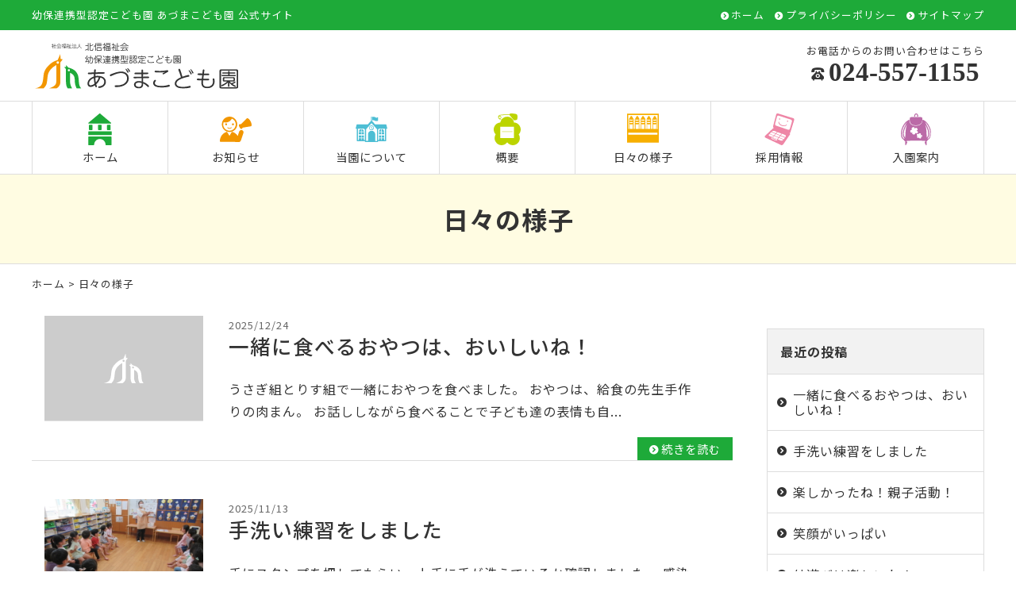

--- FILE ---
content_type: text/html; charset=UTF-8
request_url: https://www.azuma-hoikuen.com/blog
body_size: 9376
content:

<!DOCTYPE html>
<html lang="ja">
<head>
<meta charset="UTF-8" />
<meta name="viewport" content="width=device-width, initial-scale=1.0, minimum-scale=1.0, maximum-scale=1.0, user-scalable=no">
<!--[if IE]>
<meta http-equiv="X-UA-Compatible" content="IE=edge,chrome=1">
<![endif]-->
<title>日々の様子 | 社会福祉法人北信福祉会 幼保連携型認定こども園 あづまこども園</title>
<link rel="alternate" type="application/rss+xml" title="RSS 2.0" href="https://www.azuma-hoikuen.com/feed" />
<link rel="pingback" href="https://www.azuma-hoikuen.com/xmlrpc.php" />
<link rel="preconnect" href="https://fonts.gstatic.com">
<link href="https://fonts.googleapis.com/css2?family=Noto+Sans+JP:wght@400;500;700&display=swap" rel="stylesheet">
<link href="https://fonts.googleapis.com/css2?family=Kosugi+Maru&display=swap" rel="stylesheet">
<link rel="stylesheet" href="https://www.azuma-hoikuen.com/wp-content/themes/ezhp/css/drawer.css" />
<link rel="stylesheet" href="https://www.azuma-hoikuen.com/wp-content/themes/ezhp/css/animate.css">
<link rel="stylesheet" media="all" href="https://www.azuma-hoikuen.com/wp-content/themes/ezhp/style.css">
<link rel="stylesheet" type="text/css" href="https://www.azuma-hoikuen.com/wp-content/themes/ezhp/css/modaal.min.css">

<meta name='robots' content='max-image-preview:large' />

<!-- All In One SEO Pack 3.7.1ob_start_detected [-1,-1] -->
<link rel="next" href="https://www.azuma-hoikuen.com/blog/page/2" />

<script type="application/ld+json" class="aioseop-schema">{"@context":"https://schema.org","@graph":[{"@type":"Organization","@id":"https://www.azuma-hoikuen.com/#organization","url":"https://www.azuma-hoikuen.com/","name":"社会福祉法人北信福祉会 幼保連携型認定こども園 あづまこども園","sameAs":[]},{"@type":"WebSite","@id":"https://www.azuma-hoikuen.com/#website","url":"https://www.azuma-hoikuen.com/","name":"社会福祉法人北信福祉会 幼保連携型認定こども園 あづまこども園","publisher":{"@id":"https://www.azuma-hoikuen.com/#organization"},"potentialAction":{"@type":"SearchAction","target":"https://www.azuma-hoikuen.com/?s={search_term_string}","query-input":"required name=search_term_string"}},{"@type":"CollectionPage","@id":"https://www.azuma-hoikuen.com/blog#collectionpage","url":"https://www.azuma-hoikuen.com/blog","inLanguage":"ja","name":"日々の様子","isPartOf":{"@id":"https://www.azuma-hoikuen.com/#website"},"breadcrumb":{"@id":"https://www.azuma-hoikuen.com/blog#breadcrumblist"}},{"@type":"BreadcrumbList","@id":"https://www.azuma-hoikuen.com/blog#breadcrumblist","itemListElement":[{"@type":"ListItem","position":1,"item":{"@type":"WebPage","@id":"https://www.azuma-hoikuen.com/","url":"https://www.azuma-hoikuen.com/","name":"社会福祉法人北信福祉会 幼保連携型認定こども園 あづまこども園"}},{"@type":"ListItem","position":2,"item":{"@type":"WebPage","@id":"https://www.azuma-hoikuen.com/blog","url":"https://www.azuma-hoikuen.com/blog","name":"日々の様子"}}]}]}</script>
<link rel="canonical" href="https://www.azuma-hoikuen.com/blog" />
<!-- All In One SEO Pack -->
<link rel="alternate" type="application/rss+xml" title="社会福祉法人北信福祉会 幼保連携型認定こども園 あづまこども園 &raquo; 日々の様子 カテゴリーのフィード" href="https://www.azuma-hoikuen.com/blog/feed" />
<style id='wp-img-auto-sizes-contain-inline-css' type='text/css'>
img:is([sizes=auto i],[sizes^="auto," i]){contain-intrinsic-size:3000px 1500px}
/*# sourceURL=wp-img-auto-sizes-contain-inline-css */
</style>
<style id='wp-block-library-inline-css' type='text/css'>
:root{--wp-block-synced-color:#7a00df;--wp-block-synced-color--rgb:122,0,223;--wp-bound-block-color:var(--wp-block-synced-color);--wp-editor-canvas-background:#ddd;--wp-admin-theme-color:#007cba;--wp-admin-theme-color--rgb:0,124,186;--wp-admin-theme-color-darker-10:#006ba1;--wp-admin-theme-color-darker-10--rgb:0,107,160.5;--wp-admin-theme-color-darker-20:#005a87;--wp-admin-theme-color-darker-20--rgb:0,90,135;--wp-admin-border-width-focus:2px}@media (min-resolution:192dpi){:root{--wp-admin-border-width-focus:1.5px}}.wp-element-button{cursor:pointer}:root .has-very-light-gray-background-color{background-color:#eee}:root .has-very-dark-gray-background-color{background-color:#313131}:root .has-very-light-gray-color{color:#eee}:root .has-very-dark-gray-color{color:#313131}:root .has-vivid-green-cyan-to-vivid-cyan-blue-gradient-background{background:linear-gradient(135deg,#00d084,#0693e3)}:root .has-purple-crush-gradient-background{background:linear-gradient(135deg,#34e2e4,#4721fb 50%,#ab1dfe)}:root .has-hazy-dawn-gradient-background{background:linear-gradient(135deg,#faaca8,#dad0ec)}:root .has-subdued-olive-gradient-background{background:linear-gradient(135deg,#fafae1,#67a671)}:root .has-atomic-cream-gradient-background{background:linear-gradient(135deg,#fdd79a,#004a59)}:root .has-nightshade-gradient-background{background:linear-gradient(135deg,#330968,#31cdcf)}:root .has-midnight-gradient-background{background:linear-gradient(135deg,#020381,#2874fc)}:root{--wp--preset--font-size--normal:16px;--wp--preset--font-size--huge:42px}.has-regular-font-size{font-size:1em}.has-larger-font-size{font-size:2.625em}.has-normal-font-size{font-size:var(--wp--preset--font-size--normal)}.has-huge-font-size{font-size:var(--wp--preset--font-size--huge)}.has-text-align-center{text-align:center}.has-text-align-left{text-align:left}.has-text-align-right{text-align:right}.has-fit-text{white-space:nowrap!important}#end-resizable-editor-section{display:none}.aligncenter{clear:both}.items-justified-left{justify-content:flex-start}.items-justified-center{justify-content:center}.items-justified-right{justify-content:flex-end}.items-justified-space-between{justify-content:space-between}.screen-reader-text{border:0;clip-path:inset(50%);height:1px;margin:-1px;overflow:hidden;padding:0;position:absolute;width:1px;word-wrap:normal!important}.screen-reader-text:focus{background-color:#ddd;clip-path:none;color:#444;display:block;font-size:1em;height:auto;left:5px;line-height:normal;padding:15px 23px 14px;text-decoration:none;top:5px;width:auto;z-index:100000}html :where(.has-border-color){border-style:solid}html :where([style*=border-top-color]){border-top-style:solid}html :where([style*=border-right-color]){border-right-style:solid}html :where([style*=border-bottom-color]){border-bottom-style:solid}html :where([style*=border-left-color]){border-left-style:solid}html :where([style*=border-width]){border-style:solid}html :where([style*=border-top-width]){border-top-style:solid}html :where([style*=border-right-width]){border-right-style:solid}html :where([style*=border-bottom-width]){border-bottom-style:solid}html :where([style*=border-left-width]){border-left-style:solid}html :where(img[class*=wp-image-]){height:auto;max-width:100%}:where(figure){margin:0 0 1em}html :where(.is-position-sticky){--wp-admin--admin-bar--position-offset:var(--wp-admin--admin-bar--height,0px)}@media screen and (max-width:600px){html :where(.is-position-sticky){--wp-admin--admin-bar--position-offset:0px}}

/*# sourceURL=wp-block-library-inline-css */
</style><style id='global-styles-inline-css' type='text/css'>
:root{--wp--preset--aspect-ratio--square: 1;--wp--preset--aspect-ratio--4-3: 4/3;--wp--preset--aspect-ratio--3-4: 3/4;--wp--preset--aspect-ratio--3-2: 3/2;--wp--preset--aspect-ratio--2-3: 2/3;--wp--preset--aspect-ratio--16-9: 16/9;--wp--preset--aspect-ratio--9-16: 9/16;--wp--preset--color--black: #000000;--wp--preset--color--cyan-bluish-gray: #abb8c3;--wp--preset--color--white: #ffffff;--wp--preset--color--pale-pink: #f78da7;--wp--preset--color--vivid-red: #cf2e2e;--wp--preset--color--luminous-vivid-orange: #ff6900;--wp--preset--color--luminous-vivid-amber: #fcb900;--wp--preset--color--light-green-cyan: #7bdcb5;--wp--preset--color--vivid-green-cyan: #00d084;--wp--preset--color--pale-cyan-blue: #8ed1fc;--wp--preset--color--vivid-cyan-blue: #0693e3;--wp--preset--color--vivid-purple: #9b51e0;--wp--preset--gradient--vivid-cyan-blue-to-vivid-purple: linear-gradient(135deg,rgb(6,147,227) 0%,rgb(155,81,224) 100%);--wp--preset--gradient--light-green-cyan-to-vivid-green-cyan: linear-gradient(135deg,rgb(122,220,180) 0%,rgb(0,208,130) 100%);--wp--preset--gradient--luminous-vivid-amber-to-luminous-vivid-orange: linear-gradient(135deg,rgb(252,185,0) 0%,rgb(255,105,0) 100%);--wp--preset--gradient--luminous-vivid-orange-to-vivid-red: linear-gradient(135deg,rgb(255,105,0) 0%,rgb(207,46,46) 100%);--wp--preset--gradient--very-light-gray-to-cyan-bluish-gray: linear-gradient(135deg,rgb(238,238,238) 0%,rgb(169,184,195) 100%);--wp--preset--gradient--cool-to-warm-spectrum: linear-gradient(135deg,rgb(74,234,220) 0%,rgb(151,120,209) 20%,rgb(207,42,186) 40%,rgb(238,44,130) 60%,rgb(251,105,98) 80%,rgb(254,248,76) 100%);--wp--preset--gradient--blush-light-purple: linear-gradient(135deg,rgb(255,206,236) 0%,rgb(152,150,240) 100%);--wp--preset--gradient--blush-bordeaux: linear-gradient(135deg,rgb(254,205,165) 0%,rgb(254,45,45) 50%,rgb(107,0,62) 100%);--wp--preset--gradient--luminous-dusk: linear-gradient(135deg,rgb(255,203,112) 0%,rgb(199,81,192) 50%,rgb(65,88,208) 100%);--wp--preset--gradient--pale-ocean: linear-gradient(135deg,rgb(255,245,203) 0%,rgb(182,227,212) 50%,rgb(51,167,181) 100%);--wp--preset--gradient--electric-grass: linear-gradient(135deg,rgb(202,248,128) 0%,rgb(113,206,126) 100%);--wp--preset--gradient--midnight: linear-gradient(135deg,rgb(2,3,129) 0%,rgb(40,116,252) 100%);--wp--preset--font-size--small: 13px;--wp--preset--font-size--medium: 20px;--wp--preset--font-size--large: 36px;--wp--preset--font-size--x-large: 42px;--wp--preset--spacing--20: 0.44rem;--wp--preset--spacing--30: 0.67rem;--wp--preset--spacing--40: 1rem;--wp--preset--spacing--50: 1.5rem;--wp--preset--spacing--60: 2.25rem;--wp--preset--spacing--70: 3.38rem;--wp--preset--spacing--80: 5.06rem;--wp--preset--shadow--natural: 6px 6px 9px rgba(0, 0, 0, 0.2);--wp--preset--shadow--deep: 12px 12px 50px rgba(0, 0, 0, 0.4);--wp--preset--shadow--sharp: 6px 6px 0px rgba(0, 0, 0, 0.2);--wp--preset--shadow--outlined: 6px 6px 0px -3px rgb(255, 255, 255), 6px 6px rgb(0, 0, 0);--wp--preset--shadow--crisp: 6px 6px 0px rgb(0, 0, 0);}:where(.is-layout-flex){gap: 0.5em;}:where(.is-layout-grid){gap: 0.5em;}body .is-layout-flex{display: flex;}.is-layout-flex{flex-wrap: wrap;align-items: center;}.is-layout-flex > :is(*, div){margin: 0;}body .is-layout-grid{display: grid;}.is-layout-grid > :is(*, div){margin: 0;}:where(.wp-block-columns.is-layout-flex){gap: 2em;}:where(.wp-block-columns.is-layout-grid){gap: 2em;}:where(.wp-block-post-template.is-layout-flex){gap: 1.25em;}:where(.wp-block-post-template.is-layout-grid){gap: 1.25em;}.has-black-color{color: var(--wp--preset--color--black) !important;}.has-cyan-bluish-gray-color{color: var(--wp--preset--color--cyan-bluish-gray) !important;}.has-white-color{color: var(--wp--preset--color--white) !important;}.has-pale-pink-color{color: var(--wp--preset--color--pale-pink) !important;}.has-vivid-red-color{color: var(--wp--preset--color--vivid-red) !important;}.has-luminous-vivid-orange-color{color: var(--wp--preset--color--luminous-vivid-orange) !important;}.has-luminous-vivid-amber-color{color: var(--wp--preset--color--luminous-vivid-amber) !important;}.has-light-green-cyan-color{color: var(--wp--preset--color--light-green-cyan) !important;}.has-vivid-green-cyan-color{color: var(--wp--preset--color--vivid-green-cyan) !important;}.has-pale-cyan-blue-color{color: var(--wp--preset--color--pale-cyan-blue) !important;}.has-vivid-cyan-blue-color{color: var(--wp--preset--color--vivid-cyan-blue) !important;}.has-vivid-purple-color{color: var(--wp--preset--color--vivid-purple) !important;}.has-black-background-color{background-color: var(--wp--preset--color--black) !important;}.has-cyan-bluish-gray-background-color{background-color: var(--wp--preset--color--cyan-bluish-gray) !important;}.has-white-background-color{background-color: var(--wp--preset--color--white) !important;}.has-pale-pink-background-color{background-color: var(--wp--preset--color--pale-pink) !important;}.has-vivid-red-background-color{background-color: var(--wp--preset--color--vivid-red) !important;}.has-luminous-vivid-orange-background-color{background-color: var(--wp--preset--color--luminous-vivid-orange) !important;}.has-luminous-vivid-amber-background-color{background-color: var(--wp--preset--color--luminous-vivid-amber) !important;}.has-light-green-cyan-background-color{background-color: var(--wp--preset--color--light-green-cyan) !important;}.has-vivid-green-cyan-background-color{background-color: var(--wp--preset--color--vivid-green-cyan) !important;}.has-pale-cyan-blue-background-color{background-color: var(--wp--preset--color--pale-cyan-blue) !important;}.has-vivid-cyan-blue-background-color{background-color: var(--wp--preset--color--vivid-cyan-blue) !important;}.has-vivid-purple-background-color{background-color: var(--wp--preset--color--vivid-purple) !important;}.has-black-border-color{border-color: var(--wp--preset--color--black) !important;}.has-cyan-bluish-gray-border-color{border-color: var(--wp--preset--color--cyan-bluish-gray) !important;}.has-white-border-color{border-color: var(--wp--preset--color--white) !important;}.has-pale-pink-border-color{border-color: var(--wp--preset--color--pale-pink) !important;}.has-vivid-red-border-color{border-color: var(--wp--preset--color--vivid-red) !important;}.has-luminous-vivid-orange-border-color{border-color: var(--wp--preset--color--luminous-vivid-orange) !important;}.has-luminous-vivid-amber-border-color{border-color: var(--wp--preset--color--luminous-vivid-amber) !important;}.has-light-green-cyan-border-color{border-color: var(--wp--preset--color--light-green-cyan) !important;}.has-vivid-green-cyan-border-color{border-color: var(--wp--preset--color--vivid-green-cyan) !important;}.has-pale-cyan-blue-border-color{border-color: var(--wp--preset--color--pale-cyan-blue) !important;}.has-vivid-cyan-blue-border-color{border-color: var(--wp--preset--color--vivid-cyan-blue) !important;}.has-vivid-purple-border-color{border-color: var(--wp--preset--color--vivid-purple) !important;}.has-vivid-cyan-blue-to-vivid-purple-gradient-background{background: var(--wp--preset--gradient--vivid-cyan-blue-to-vivid-purple) !important;}.has-light-green-cyan-to-vivid-green-cyan-gradient-background{background: var(--wp--preset--gradient--light-green-cyan-to-vivid-green-cyan) !important;}.has-luminous-vivid-amber-to-luminous-vivid-orange-gradient-background{background: var(--wp--preset--gradient--luminous-vivid-amber-to-luminous-vivid-orange) !important;}.has-luminous-vivid-orange-to-vivid-red-gradient-background{background: var(--wp--preset--gradient--luminous-vivid-orange-to-vivid-red) !important;}.has-very-light-gray-to-cyan-bluish-gray-gradient-background{background: var(--wp--preset--gradient--very-light-gray-to-cyan-bluish-gray) !important;}.has-cool-to-warm-spectrum-gradient-background{background: var(--wp--preset--gradient--cool-to-warm-spectrum) !important;}.has-blush-light-purple-gradient-background{background: var(--wp--preset--gradient--blush-light-purple) !important;}.has-blush-bordeaux-gradient-background{background: var(--wp--preset--gradient--blush-bordeaux) !important;}.has-luminous-dusk-gradient-background{background: var(--wp--preset--gradient--luminous-dusk) !important;}.has-pale-ocean-gradient-background{background: var(--wp--preset--gradient--pale-ocean) !important;}.has-electric-grass-gradient-background{background: var(--wp--preset--gradient--electric-grass) !important;}.has-midnight-gradient-background{background: var(--wp--preset--gradient--midnight) !important;}.has-small-font-size{font-size: var(--wp--preset--font-size--small) !important;}.has-medium-font-size{font-size: var(--wp--preset--font-size--medium) !important;}.has-large-font-size{font-size: var(--wp--preset--font-size--large) !important;}.has-x-large-font-size{font-size: var(--wp--preset--font-size--x-large) !important;}
/*# sourceURL=global-styles-inline-css */
</style>

<style id='classic-theme-styles-inline-css' type='text/css'>
/*! This file is auto-generated */
.wp-block-button__link{color:#fff;background-color:#32373c;border-radius:9999px;box-shadow:none;text-decoration:none;padding:calc(.667em + 2px) calc(1.333em + 2px);font-size:1.125em}.wp-block-file__button{background:#32373c;color:#fff;text-decoration:none}
/*# sourceURL=/wp-includes/css/classic-themes.min.css */
</style>
<link rel='stylesheet' id='jquery.lightbox.min.css-css' href='https://www.azuma-hoikuen.com/wp-content/plugins/wp-jquery-lightbox/styles/lightbox.min.css?ver=1.4.8.2' type='text/css' media='all' />
<link rel="https://api.w.org/" href="https://www.azuma-hoikuen.com/wp-json/" /><link rel="alternate" title="JSON" type="application/json" href="https://www.azuma-hoikuen.com/wp-json/wp/v2/categories/5" /><link rel="EditURI" type="application/rsd+xml" title="RSD" href="https://www.azuma-hoikuen.com/xmlrpc.php?rsd" />
<link rel="icon" href="https://www.azuma-hoikuen.com/wp-content/uploads/2021/10/cropped-siteIcon-32x32.png" sizes="32x32" />
<link rel="icon" href="https://www.azuma-hoikuen.com/wp-content/uploads/2021/10/cropped-siteIcon-192x192.png" sizes="192x192" />
<link rel="apple-touch-icon" href="https://www.azuma-hoikuen.com/wp-content/uploads/2021/10/cropped-siteIcon-180x180.png" />
<meta name="msapplication-TileImage" content="https://www.azuma-hoikuen.com/wp-content/uploads/2021/10/cropped-siteIcon-270x270.png" />
</head>

<body class="archive category category-blog category-5 wp-theme-ezhp under drawer drawer--top">

	
<header id="top">
<div class="band">
<div class="wrap">
<div class="desc">幼保連携型認定こども園 あづまこども園 公式サイト</div>
<ul class="secondary">
<li><a href="https://www.azuma-hoikuen.com/" title="ホーム" class="opa">ホーム</a></li>
<li><a href="https://www.azuma-hoikuen.com/privacy-policy" title="プライバシーポリシー" class="opa">プライバシーポリシー</a></li>
<li><a href="https://www.azuma-hoikuen.com/sitemap" title="サイトマップ" class="opa">サイトマップ</a></li>
</ul>
</div>
</div>
<div class="wrap">
<div class="logo"><a href="https://www.azuma-hoikuen.com/" class="opa"><img src="https://www.azuma-hoikuen.com/wp-content/themes/ezhp/img/title.svg" width="256" alt="社会福祉法人北信福祉会 あづま保育園" /></a></div>
<ul class="information">
<li>
<dl class="phone">
<dt>お電話からのお問い合わせはこちら</dt>
<dd><span class="num yumin" x-ms-format-detection="none">024-557-1155</span></dd>
</dl>
</li>
<!--<li><a href="https://www.azuma-hoikuen.com/contact" class="btn mail opa"><span class="icon-markunread"></span>お問い合わせ</a></li>-->
</ul>		</div>
<nav id="nav">
<div class="wrap">
<ul id="primary" class="menu"><li id="menu-item-16" class="menu-item menu-item-type-custom menu-item-object-custom menu-item-home menu-item-16"><a title="ホーム" href="https://www.azuma-hoikuen.com/"><span class="image-01"></span>ホーム</a></li>
<li id="menu-item-17" class="menu-item menu-item-type-taxonomy menu-item-object-category menu-item-17"><a title="お知らせ" href="https://www.azuma-hoikuen.com/information"><span class="image-02"></span>お知らせ</a></li>
<li id="menu-item-18" class="menu-item menu-item-type-taxonomy menu-item-object-category menu-item-18"><a title="当園について" href="https://www.azuma-hoikuen.com/about"><span class="image-03"></span>当園について</a></li>
<li id="menu-item-19" class="menu-item menu-item-type-taxonomy menu-item-object-category menu-item-19"><a title="概要" href="https://www.azuma-hoikuen.com/outline"><span class="image-04"></span>概要</a></li>
<li id="menu-item-20" class="menu-item menu-item-type-taxonomy menu-item-object-category current-menu-item menu-item-20"><a title="日々の様子" href="https://www.azuma-hoikuen.com/blog"><span class="image-05"></span>日々の様子</a></li>
<li id="menu-item-42" class="menu-item menu-item-type-custom menu-item-object-custom menu-item-42"><a title="採用情報" target="_blank" href="https://www.happyisland.org/recruit"><span class="image-06"></span>採用情報</a></li>
<li id="menu-item-915" class="menu-item menu-item-type-post_type menu-item-object-page menu-item-915"><a title="入園案内" href="https://www.azuma-hoikuen.com/admission"><span class="image-07"></span>入園案内</a></li>
</ul></div>
</nav>
</header>
<div id="contents">

<!-- お知らせ -->
<article>
<h1 class="page">
日々の様子<span class="desc"></span></h1>
<div class="pankz">
<div class="wrap">
<!-- Breadcrumb NavXT 6.6.0 -->
<a title="社会福祉法人北信福祉会 幼保連携型認定こども園 あづまこども園" href="https://www.azuma-hoikuen.com">ホーム</a> &gt; 日々の様子</div>
</div>
<div class="wrap">
<main id="main">

<a href="https://www.azuma-hoikuen.com/blog/1388.html" class="newsList opa" id="post-1388">

<dl>
<dt><img src="https://www.azuma-hoikuen.com/wp-content/themes/ezhp/img/npRect.svg" alt="準備中" /></dt>
<dd>
<span class="postdate">2025/12/24</span>
<span class="posttitle">一緒に食べるおやつは、おいしいね！</span>
<span class="postdesc">うさぎ組とりす組で一緒におやつを食べました。 おやつは、給食の先生手作りの肉まん。 お話ししながら食べることで子ども達の表情も自...</span>
<span class="more">続きを読む</span>
</dd>
</dl>
</a>


<a href="https://www.azuma-hoikuen.com/blog/1363.html" class="newsList opa" id="post-1363">

<dl>
<dt><img width="480" height="320" src="https://www.azuma-hoikuen.com/wp-content/uploads/2025/11/IMG_9061-480x320.jpg" class="attachment-latestImgR size-latestImgR wp-post-image" alt="" decoding="async" fetchpriority="high" /></dt>
<dd>
<span class="postdate">2025/11/13</span>
<span class="posttitle">手洗い練習をしました</span>
<span class="postdesc">手にスタンプを押してもらい、上手に手が洗えているか確認しました。 感染症が流行する時期なので今回の手洗いをきっかけに各家庭でもお...</span>
<span class="more">続きを読む</span>
</dd>
</dl>
</a>


<a href="https://www.azuma-hoikuen.com/blog/1360.html" class="newsList opa" id="post-1360">

<dl>
<dt><img src="https://www.azuma-hoikuen.com/wp-content/themes/ezhp/img/npRect.svg" alt="準備中" /></dt>
<dd>
<span class="postdate">2025/11/11</span>
<span class="posttitle">楽しかったね！親子活動！</span>
<span class="postdesc">感染症予防のため、今回は奉仕活動を急遽中止とさせていただきました。 天気にも恵まれ、りす組・あひる組・ひよこ組の親子活動を園庭で...</span>
<span class="more">続きを読む</span>
</dd>
</dl>
</a>


<a href="https://www.azuma-hoikuen.com/blog/1353.html" class="newsList opa" id="post-1353">

<dl>
<dt><img width="480" height="320" src="https://www.azuma-hoikuen.com/wp-content/uploads/2025/10/IMG_5640-480x320.jpg" class="attachment-latestImgR size-latestImgR wp-post-image" alt="" decoding="async" /></dt>
<dd>
<span class="postdate">2025/10/29</span>
<span class="posttitle">笑顔がいっぱい</span>
<span class="postdesc">友達と一緒にブロックやままごと遊びをしました。 手先が器用になってきてブロックを積み重ねるのが上手になりましたよ！ 室内遊び　こ...</span>
<span class="more">続きを読む</span>
</dd>
</dl>
</a>


<a href="https://www.azuma-hoikuen.com/blog/1350.html" class="newsList opa" id="post-1350">

<dl>
<dt><img width="480" height="320" src="https://www.azuma-hoikuen.com/wp-content/uploads/2025/10/IMG_5652-480x320.jpg" class="attachment-latestImgR size-latestImgR wp-post-image" alt="" decoding="async" /></dt>
<dd>
<span class="postdate">2025/10/29</span>
<span class="posttitle">外遊びは楽しいね！</span>
<span class="postdesc">中庭で砂遊びをしたり、三輪車に乗ったり、自分の好きな遊びをじっくりと満喫しました。 心地良い風を感じながら外で遊ぶのは、楽しいで...</span>
<span class="more">続きを読む</span>
</dd>
</dl>
</a>


<a href="https://www.azuma-hoikuen.com/blog/1328.html" class="newsList opa" id="post-1328">

<dl>
<dt><img width="480" height="320" src="https://www.azuma-hoikuen.com/wp-content/uploads/2025/10/IMG_9062-480x320.jpg" class="attachment-latestImgR size-latestImgR wp-post-image" alt="" decoding="async" loading="lazy" /></dt>
<dd>
<span class="postdate">2025/10/09</span>
<span class="posttitle">救急の日、目の愛護デー</span>
<span class="postdesc">救急の日、目の愛護デーにちなんで看護師からお話がありました。 携帯やゲーム機から少しだけ離れて目を休ませることも大切かもしれませ...</span>
<span class="more">続きを読む</span>
</dd>
</dl>
</a>


<a href="https://www.azuma-hoikuen.com/blog/1323.html" class="newsList opa" id="post-1323">

<dl>
<dt><img width="480" height="320" src="https://www.azuma-hoikuen.com/wp-content/uploads/2025/10/IMG_5893-480x320.jpg" class="attachment-latestImgR size-latestImgR wp-post-image" alt="" decoding="async" loading="lazy" /></dt>
<dd>
<span class="postdate">2025/10/09</span>
<span class="posttitle">ひよこ組　運動の秋!!</span>
<span class="postdesc">歩行ができるようになり、動きが活発になってきたひよこ組の子ども達。 天気の良い日はテラスを散歩したり、大好きなメッシュトンネルを...</span>
<span class="more">続きを読む</span>
</dd>
</dl>
</a>


<a href="https://www.azuma-hoikuen.com/blog/1302.html" class="newsList opa" id="post-1302">

<dl>
<dt><img width="480" height="320" src="https://www.azuma-hoikuen.com/wp-content/uploads/2025/09/e4053a43b4a169023f3bb564b3d900ff-480x320.jpg" class="attachment-latestImgR size-latestImgR wp-post-image" alt="" decoding="async" loading="lazy" /></dt>
<dd>
<span class="postdate">2025/09/18</span>
<span class="posttitle">ぞう組　保育参観</span>
<span class="postdesc">9月2日に保育参観が行われました。 今回は、玄関付近の壁に飾るTシャツ作りをお父さんやお母さんと一緒に製作しました。 はさみを使...</span>
<span class="more">続きを読む</span>
</dd>
</dl>
</a>


<a href="https://www.azuma-hoikuen.com/blog/1298.html" class="newsList opa" id="post-1298">

<dl>
<dt><img width="480" height="320" src="https://www.azuma-hoikuen.com/wp-content/uploads/2025/09/IMG_5294-480x320.jpg" class="attachment-latestImgR size-latestImgR wp-post-image" alt="" decoding="async" loading="lazy" /></dt>
<dd>
<span class="postdate">2025/09/11</span>
<span class="posttitle">とうもろこしの皮むきをしたよ！</span>
<span class="postdesc">とうもろこしの皮むきを保育教諭と一緒に行いました。 皮や皮を剝いた後の粒々感を実際に触ってみましたよ！ おやつに出た焼きとうもろ...</span>
<span class="more">続きを読む</span>
</dd>
</dl>
</a>


<a href="https://www.azuma-hoikuen.com/blog/1291.html" class="newsList opa" id="post-1291">

<dl>
<dt><img width="480" height="320" src="https://www.azuma-hoikuen.com/wp-content/uploads/2025/09/IMG_5424-480x320.jpg" class="attachment-latestImgR size-latestImgR wp-post-image" alt="" decoding="async" loading="lazy" /></dt>
<dd>
<span class="postdate">2025/09/01</span>
<span class="posttitle">感触遊びは楽しいね！</span>
<span class="postdesc">毎日、暑い日が続いていますね。 ひよこ組の子ども達は、暑さを吹き飛ばすくらい夏の遊びを楽しみました。 水遊びや氷遊び、寒天遊びな...</span>
<span class="more">続きを読む</span>
</dd>
</dl>
</a>

<div class='wp-pagenavi' role='navigation'>
<span class='pages'>1 / 10</span><span aria-current='page' class='current'>1</span><a class="page larger" title="ページ 2" href="https://www.azuma-hoikuen.com/blog/page/2">2</a><a class="page larger" title="ページ 3" href="https://www.azuma-hoikuen.com/blog/page/3">3</a><a class="page larger" title="ページ 4" href="https://www.azuma-hoikuen.com/blog/page/4">4</a><a class="page larger" title="ページ 5" href="https://www.azuma-hoikuen.com/blog/page/5">5</a><span class='extend'>...</span><a class="nextpostslink" rel="next" aria-label="次のページ" href="https://www.azuma-hoikuen.com/blog/page/2">»</a><a class="last" aria-label="Last Page" href="https://www.azuma-hoikuen.com/blog/page/10">最後 »</a>
</div></main>
<div id="side">


<section class="widget">
<h2>最近の投稿</h2>
<ul>
<li><a href="https://www.azuma-hoikuen.com/blog/1388.html">一緒に食べるおやつは、おいしいね！</a></li>
<li><a href="https://www.azuma-hoikuen.com/blog/1363.html">手洗い練習をしました</a></li>
<li><a href="https://www.azuma-hoikuen.com/blog/1360.html">楽しかったね！親子活動！</a></li>
<li><a href="https://www.azuma-hoikuen.com/blog/1353.html">笑顔がいっぱい</a></li>
<li><a href="https://www.azuma-hoikuen.com/blog/1350.html">外遊びは楽しいね！</a></li>
</ul>
</section>

<section class="widget">
<h2>月別投稿一覧</h2>
<select name="archive-dropdown" onChange='document.location.href=this.options[this.selectedIndex].value;' class="archive-dropdown">
<option value="">月を選択</option>

	<option value='https://www.azuma-hoikuen.com/date/2025/12?cat=5'> 2025年12月 &nbsp;(1)</option>
	<option value='https://www.azuma-hoikuen.com/date/2025/11?cat=5'> 2025年11月 &nbsp;(2)</option>
	<option value='https://www.azuma-hoikuen.com/date/2025/10?cat=5'> 2025年10月 &nbsp;(4)</option>
	<option value='https://www.azuma-hoikuen.com/date/2025/09?cat=5'> 2025年9月 &nbsp;(3)</option>
	<option value='https://www.azuma-hoikuen.com/date/2025/08?cat=5'> 2025年8月 &nbsp;(1)</option>
	<option value='https://www.azuma-hoikuen.com/date/2025/07?cat=5'> 2025年7月 &nbsp;(5)</option>
	<option value='https://www.azuma-hoikuen.com/date/2025/06?cat=5'> 2025年6月 &nbsp;(5)</option>
	<option value='https://www.azuma-hoikuen.com/date/2025/05?cat=5'> 2025年5月 &nbsp;(4)</option>
	<option value='https://www.azuma-hoikuen.com/date/2025/04?cat=5'> 2025年4月 &nbsp;(1)</option>
	<option value='https://www.azuma-hoikuen.com/date/2025/03?cat=5'> 2025年3月 &nbsp;(4)</option>
	<option value='https://www.azuma-hoikuen.com/date/2025/02?cat=5'> 2025年2月 &nbsp;(3)</option>
	<option value='https://www.azuma-hoikuen.com/date/2025/01?cat=5'> 2025年1月 &nbsp;(3)</option>
	<option value='https://www.azuma-hoikuen.com/date/2024/12?cat=5'> 2024年12月 &nbsp;(3)</option>
	<option value='https://www.azuma-hoikuen.com/date/2024/10?cat=5'> 2024年10月 &nbsp;(1)</option>
	<option value='https://www.azuma-hoikuen.com/date/2024/08?cat=5'> 2024年8月 &nbsp;(2)</option>
	<option value='https://www.azuma-hoikuen.com/date/2024/07?cat=5'> 2024年7月 &nbsp;(3)</option>
	<option value='https://www.azuma-hoikuen.com/date/2024/06?cat=5'> 2024年6月 &nbsp;(2)</option>
	<option value='https://www.azuma-hoikuen.com/date/2024/05?cat=5'> 2024年5月 &nbsp;(6)</option>
	<option value='https://www.azuma-hoikuen.com/date/2024/02?cat=5'> 2024年2月 &nbsp;(2)</option>
	<option value='https://www.azuma-hoikuen.com/date/2023/12?cat=5'> 2023年12月 &nbsp;(1)</option>
	<option value='https://www.azuma-hoikuen.com/date/2023/11?cat=5'> 2023年11月 &nbsp;(2)</option>
	<option value='https://www.azuma-hoikuen.com/date/2023/10?cat=5'> 2023年10月 &nbsp;(2)</option>
	<option value='https://www.azuma-hoikuen.com/date/2023/09?cat=5'> 2023年9月 &nbsp;(3)</option>
	<option value='https://www.azuma-hoikuen.com/date/2023/08?cat=5'> 2023年8月 &nbsp;(2)</option>
	<option value='https://www.azuma-hoikuen.com/date/2023/07?cat=5'> 2023年7月 &nbsp;(1)</option>
	<option value='https://www.azuma-hoikuen.com/date/2023/06?cat=5'> 2023年6月 &nbsp;(1)</option>
	<option value='https://www.azuma-hoikuen.com/date/2023/05?cat=5'> 2023年5月 &nbsp;(3)</option>
	<option value='https://www.azuma-hoikuen.com/date/2023/04?cat=5'> 2023年4月 &nbsp;(1)</option>
	<option value='https://www.azuma-hoikuen.com/date/2023/03?cat=5'> 2023年3月 &nbsp;(2)</option>
	<option value='https://www.azuma-hoikuen.com/date/2023/01?cat=5'> 2023年1月 &nbsp;(3)</option>
	<option value='https://www.azuma-hoikuen.com/date/2022/11?cat=5'> 2022年11月 &nbsp;(2)</option>
	<option value='https://www.azuma-hoikuen.com/date/2022/09?cat=5'> 2022年9月 &nbsp;(2)</option>
	<option value='https://www.azuma-hoikuen.com/date/2022/07?cat=5'> 2022年7月 &nbsp;(3)</option>
	<option value='https://www.azuma-hoikuen.com/date/2022/06?cat=5'> 2022年6月 &nbsp;(2)</option>
	<option value='https://www.azuma-hoikuen.com/date/2022/05?cat=5'> 2022年5月 &nbsp;(2)</option>
	<option value='https://www.azuma-hoikuen.com/date/2022/04?cat=5'> 2022年4月 &nbsp;(2)</option>
	<option value='https://www.azuma-hoikuen.com/date/2022/03?cat=5'> 2022年3月 &nbsp;(1)</option>
	<option value='https://www.azuma-hoikuen.com/date/2022/01?cat=5'> 2022年1月 &nbsp;(1)</option>
	<option value='https://www.azuma-hoikuen.com/date/2021/12?cat=5'> 2021年12月 &nbsp;(3)</option>
	<option value='https://www.azuma-hoikuen.com/date/2021/10?cat=5'> 2021年10月 &nbsp;(1)</option>

</select>
</section>


</div><!-- #side --></div>
</article>


</div>
<footer>
<div class="wrap">
<div class="half p40 center">
<p class="credit"><a href="https://www.azuma-hoikuen.com/" class="opa"><img src="https://www.azuma-hoikuen.com/wp-content/themes/ezhp/img/title.svg" width="200" alt="社会福祉法人北信福祉会 幼保連携型認定こども園 あづまこども園" /></a><br />
〒960-8057 <br class="sp" />福島県福島市笹木野字下屋敷46-3<br />
TEL <span class="telno">024-557-1155</span><br />
FAX <span class="telno">024-557-1144</span></p>
<ul class="sns">
<li><a href="https://www.instagram.com/azumahoikuen/" target="_blank" class="opa"><span class="icon-instagram"></span></a></li>
<li><a href="tel:0245571155" class="opa"><span class="icon-phone"></span></a></li>
<!--<li><a href="https://www.azuma-hoikuen.com/contact" class="opa"><span class="icon-markunread"></span></a></li>-->
</ul>		</div>
<div class="half p60 right">
<nav class="menu-secondary-container"><ul id="menu-secondary" class="menu"><li id="menu-item-21" class="menu-item menu-item-type-custom menu-item-object-custom menu-item-home menu-item-21"><a href="https://www.azuma-hoikuen.com/">ホーム</a></li>
<li id="menu-item-25" class="menu-item menu-item-type-taxonomy menu-item-object-category menu-item-25"><a href="https://www.azuma-hoikuen.com/information">お知らせ</a></li>
<li id="menu-item-26" class="menu-item menu-item-type-taxonomy menu-item-object-category menu-item-26"><a href="https://www.azuma-hoikuen.com/about">当園について</a></li>
<li id="menu-item-27" class="menu-item menu-item-type-taxonomy menu-item-object-category menu-item-27"><a href="https://www.azuma-hoikuen.com/outline">概要</a></li>
<li id="menu-item-28" class="menu-item menu-item-type-taxonomy menu-item-object-category current-menu-item menu-item-28"><a href="https://www.azuma-hoikuen.com/blog" aria-current="page">日々の様子</a></li>
<li id="menu-item-40" class="menu-item menu-item-type-custom menu-item-object-custom menu-item-40"><a target="_blank" href="https://www.happyisland.org/recruit">採用情報</a></li>
<li id="menu-item-913" class="menu-item menu-item-type-post_type menu-item-object-page menu-item-913"><a href="https://www.azuma-hoikuen.com/admission">入園案内</a></li>
<li id="menu-item-124" class="menu-item menu-item-type-taxonomy menu-item-object-category menu-item-124"><a href="https://www.azuma-hoikuen.com/support">あづま子育て支援センター</a></li>
<li id="menu-item-23" class="menu-item menu-item-type-post_type menu-item-object-page menu-item-23"><a href="https://www.azuma-hoikuen.com/sitemap">サイトマップ</a></li>
<li id="menu-item-24" class="menu-item menu-item-type-post_type menu-item-object-page menu-item-24"><a href="https://www.azuma-hoikuen.com/privacy-policy">プライバシーポリシー</a></li>
<li id="menu-item-435" class="menu-item menu-item-type-taxonomy menu-item-object-category menu-item-435"><a href="https://www.azuma-hoikuen.com/parent">保護者様専用</a></li>
</ul></nav></div>
</div>
<div class="copyright">&copy; <a href="https://www.azuma-hoikuen.com/" class="opa">社会福祉法人北信福祉会 <br class="sp">幼保連携型認定こども園 あづまこども園</a>.</div>
</footer>
<div class="pagetop"><a href="#top"><span class="icon-arrow_drop_up"></span></a></div>
<button type="button" class="drawer-toggle drawer-hamburger">
<span class="sr-only">toggle navigation</span>
<span class="drawer-hamburger-icon"></span>
</button>
<nav class="drawer-nav"><ul class="drawer-menu"><li>
<a title="ホーム" href="https://www.azuma-hoikuen.com/">ホーム</a></li>
<li>
<a title="お知らせ" href="https://www.azuma-hoikuen.com/information">お知らせ</a></li>
<li>
<a title="当園について" href="https://www.azuma-hoikuen.com/about">当園について</a></li>
<li>
<a title="概要" href="https://www.azuma-hoikuen.com/outline">概要</a></li>
<li>
<a title="日々の様子" href="https://www.azuma-hoikuen.com/blog">日々の様子</a></li>
<li>
<a title="採用情報" target="_blank" href="https://www.happyisland.org/recruit">採用情報</a></li>
<li>
<a title="入園案内" href="https://www.azuma-hoikuen.com/admission">入園案内</a></li>
<li>
<a title="あづま子育て支援センター" href="https://www.azuma-hoikuen.com/support">あづま子育て支援センター</a></li>
<li>
<a title="サイトマップ" href="https://www.azuma-hoikuen.com/sitemap">サイトマップ</a></li>
<li>
<a title="プライバシーポリシー" href="https://www.azuma-hoikuen.com/privacy-policy">プライバシーポリシー</a></li>
</ul></nav><script type="speculationrules">
{"prefetch":[{"source":"document","where":{"and":[{"href_matches":"/*"},{"not":{"href_matches":["/wp-*.php","/wp-admin/*","/wp-content/uploads/*","/wp-content/*","/wp-content/plugins/*","/wp-content/themes/ezhp/*","/*\\?(.+)"]}},{"not":{"selector_matches":"a[rel~=\"nofollow\"]"}},{"not":{"selector_matches":".no-prefetch, .no-prefetch a"}}]},"eagerness":"conservative"}]}
</script>
<script src="https://www.azuma-hoikuen.com/wp-content/themes/ezhp/js/jQuery.js?ver=3.2.1" id="jquery-js"></script>
<script src="https://www.azuma-hoikuen.com/wp-content/themes/ezhp/js/iscroll.js?ver=1492750320" id="my_iscroll-js"></script>
<script src="https://www.azuma-hoikuen.com/wp-content/themes/ezhp/js/drawer.min.js?ver=1492748940" id="my_drawer-js"></script>
<script src="https://www.azuma-hoikuen.com/wp-content/themes/ezhp/js/common.js?ver=1631491740" id="my_common-js"></script>
<script src="https://www.azuma-hoikuen.com/wp-content/themes/ezhp/js/wow.min.js?ver=1516739700" id="my_wow-js"></script>
<script src="https://www.azuma-hoikuen.com/wp-content/plugins/wp-jquery-lightbox/jquery.touchwipe.min.js?ver=1.4.8.2" id="wp-jquery-lightbox-swipe-js"></script>
<script type="text/javascript" id="wp-jquery-lightbox-js-extra">
/* <![CDATA[ */
var JQLBSettings = {"showTitle":"1","showCaption":"1","showNumbers":"1","fitToScreen":"1","resizeSpeed":"400","showDownload":"0","navbarOnTop":"0","marginSize":"0","slideshowSpeed":"4000","prevLinkTitle":"\u524d\u306e\u753b\u50cf","nextLinkTitle":"\u6b21\u306e\u753b\u50cf","closeTitle":"\u30ae\u30e3\u30e9\u30ea\u30fc\u3092\u9589\u3058\u308b","image":"\u753b\u50cf ","of":"\u306e","download":"\u30c0\u30a6\u30f3\u30ed\u30fc\u30c9","pause":"(\u30b9\u30e9\u30a4\u30c9\u30b7\u30e7\u30fc\u3092\u505c\u6b62\u3059\u308b)","play":"(\u30b9\u30e9\u30a4\u30c9\u30b7\u30e7\u30fc\u3092\u518d\u751f\u3059\u308b)"};
//# sourceURL=wp-jquery-lightbox-js-extra
/* ]]> */
</script>
<script src="https://www.azuma-hoikuen.com/wp-content/plugins/wp-jquery-lightbox/jquery.lightbox.min.js?ver=1.4.8.2" id="wp-jquery-lightbox-js"></script>
<script>new WOW().init();</script>



</body>
</html>

--- FILE ---
content_type: text/css
request_url: https://www.azuma-hoikuen.com/wp-content/themes/ezhp/css/color.css
body_size: 2535
content:
@charset "utf-8";

/*********************
キーカラー #1eaa39
**********************/

/* =style.css
------------------------------------------------------------------------------ */

/* =ウィンドウ幅確認 */

#winsize2 {
	color: #fff;
	background-color: #1eaa39;
}
/* =全体 */

body {
	color: #333;
}

a.out:after {
	color: #1eaa39;
}
a.pdf:after {
	color: #fd4233;
}
input:focus,
textarea:focus {
    background-color: #fffde5;
}

/* =ヘッダー */

.band {
	background-color: #1eaa39;
	color: #fff;
}
header#top {
	background-color: #fff;
}
header#top.fixed {
	background-color: rgba(255,255,255,0.85);
	border-color: #ddd;
	/*
	background-color: rgba(0,0,0,0.85);
	*/
}
ul.secondary li a {
	color: #fff;
}
dl.phone .num {
	border-bottom-color: #333;
}
dl.phone .num,
dl.phone .num a {
	color: #333;
}
#nav {
	border-color: #ddd;
}
ul#primary {
	border-color: #ddd;
}
ul#primary li {
	border-color: #ddd;
}
ul#primary li a {
	color: #333;
	border-color: #fff;
}
ul#primary li a:hover,
ul#primary li a:hover span[class*="icon-"] {
	color: #1eaa39;
	/*
	text-decoration: none;
	opacity: 0.75;
	filter: alpha(opacity=75);
	-ms-filter: "alpha(opacity=75)";
	*/
}

ul#primary li.nest ul li {
	border-color: #fff;
}
ul#primary li.nest ul li a {
	color: #fff;
	border-color: #fff;
	background-color: rgba(0,0,0,0.7);
}
ul#primary li.nest ul li a:hover {
	background-color: rgba(0,0,0,0.6);
}

.drawer-hamburger,
.drawer-hamburger:hover {
	background-color: #1eaa39;
	color: #fff;
}
.drawer-menu li a {
	background-color: #f2f2f2;
	color: #222;
	border-bottom-color: #ccc;
}
/*
.drawer-menu li:nth-child(odd) a {
	border-right-color: #ccc;
}
*/
.drawer-menu li a:hover {
	background-color: #fafafa;
}



.drawer-dropdown-menu {

}

.drawer-dropdown-menu li a {
	background-color: #e5e5e5;
}
.drawer-dropdown-menu li a:hover {
	background-color: #dedede;
}

/* =看板 */
.eyecach {
}

/*
.eyecach .copy {
	text-shadow: 0 0 4px #333;
	color: #fff;
}
*/
.eyecach .wrap h1 span[class*="icon-"] {
	color: #fff;
}
.eyecach .wrap h1 .title {

}
.eyecach .wrap h1 a {
	color: #fff;
}
.next a {
	color: #fff;
}

/* =パンくず */

.pankz a {
	color: #333333;
}

/* =ページトップ */

.pagetop a {
	background-color: rgba(34,34,34,0.75);
	color: #fff;
}

/* =フッター */

footer {
	border-top-color: #ddd;
}
footer a {
	color: #333;
}
footer a:hover {
	color: #666;
}
.telno a {
	color: #333;
}
footer ul.sns li a {
	color: #333;
}

footer dl.phone .num {
	border-bottom-color: #fff;
}
footer dl.phone .num,
footer dl.phone .num a {
	color: #fff;
}

footer ul.sitemap li a {
	color: #333;
}
footer ul.sitemap li a:hover {
	color: #666;
}

footer ul.sitemap li a:before {
	color: #1eaa39;
}
footer ul.sitemap li a:hover {
	color: #1eaa39;
}
ul#secondary {

}
ul#secondary li a {
	color: #333;
	border-right-color: #ccc;
}
.copyright {
	background-color: #222;
	color: #fff;
}
.copyright a,
.copyright a:hover {
	color: #fff;
}

ul#footFix {
	background-color: rgba(0,0,0,0.75);
}
ul#footFix li {
	border-right-color: rgba(255,255,255,0.75);
}
ul#footFix li a {
	color: #fff;
}
ul#footFix li a:hover {
}


/* =common.css
------------------------------------------------------------------------------ */


/* =セクション */

section.border {
	border-color: #ddd;
}
section.stripe {
	background-color: #f2f2f2;
}

/* =大見出し */

article h1.page,
section h1.page {
	border-color: #ddd;
	background-color: #ebebeb;
}

/* =見出し（装飾） */

section h2.under .name {
	border-color: #1eaa39;
}
section h2.arrow span.name {
	border-bottom-color: #333;
}
section h2.arrow span.name::before {
	border-top-color: #333;
}
section h2.arrow span.name::after {
	border-top-color: #fff;
}
section.stripe h2.arrow span.name::after {
	border-top-color: #f2f2f2;
}
section h2.brack span.name::before {
	border-color: #333;
}
section h2.brack span.name::after {
	border-color: #333;
}


section h2.horizon .name,
section h3.horizon .name {
  background-color: #fff;
}
section h2.horizon::before,
section h3.horizon::before {
  border-top-color: #333;
}

section h2.towtone,
section h3.towtone,
section h4.towtone {
	border-color: #ddd;
}
section h2.towtone::after,
section h3.towtone::after,
section h4.towtone::after {
	border-color: #1eaa39;
}
section h2.border::after,
section h3.border::after,
section h4.border::after {
	background-color: #1eaa39;
}
section h2.frame,
section h3.frame,
section h4.frame {
	border-color: #ddd;
	background-color: #fff;
}
section h2.frame::after,
section h3.frame::after,
section h4.frame::after {
	background-color: #1eaa39;
}
section h2.frame.color,
section h3.frame.color,
section h4.frame.color {
	background-color: #1eaa39;
	color: #fff;
}
section h2.frame.color::after,
section h3.frame.color::after,
section h4.frame.color::after {
	background-color: #fff;
}
section h2.circle::after,
section h3.circle::after,
section h4.circle::after {
	border-color: #1eaa39;
}

/* =見出し（その他） */

section h2 a,
section h3 a,
section h4 a {
	color: #333;
}
h2 .desc,
h3 .desc {
	color: #666;
}
h2 span[class*="icon-"],
h3 span[class*="icon-"],
h4 span[class*="icon-"] {
	color: #1eaa39;
}




/* =段落（装飾） */

span.line {
	border-bottom-color: #333;
}

.kome {
	color: #f00;
}
.marquee {
	background: linear-gradient(transparent 60%, #ffff66 60%);
}

/* =ボタン */

a.btn {
	background-color: #1eaa39;
	color: #fff;
}
a.btn.order {
	background-color: #1eaa39;
	color: #fff;
}
a.btn.mail {
	background-color: #1eaa39;
	color: #fff;
}


/* =moreボタン */

a.more-link {
	background-color: #1eaa39;
	border-color: #1eaa39;
	color: #fff;
}

/* =リスト */

section ul.mark li:before {
	color: #1eaa39;
}
section ul.mark.dot li:before {
	color: #333;
}
section ul.mark.ast li:before {
	color: #f00;
}
section ul.mark.check li:before {
	color: #1eaa39;
}

/* =番号リスト */

section ol.number li:before {
	background-color: #1eaa39;
	color: #fff;
}
/* =定義リスト */

section dl.paral dt .beta {
	background-color: #1eaa39;
	color: #fff;
}
section dl.paral dt .beta.sec {
	background-color: #c9151d;
}

/* =テーブル */

section table th {
	background-color: #f2f2f2;
	border-color: #cccccc;
}
section table td {
	border-color: #cccccc;
}
section table tr:nth-child(odd) {
	background-color: #fff;
}
section table tr:nth-child(even) {
	background-color: #fafafa;
}
section table thead th,
section table thead td {
	background-color: #e5e5e5;
}

section table.line caption,
section table.line thead tr {
	border-bottom-color: #666;
}
section table.line tr {
	border-bottom-color: #cccccc;
}
section table.line th {
	background-color: transparent;
}
section table.line tr:nth-child(odd),
section table.line tr:nth-child(even) {
	background-color: transparent;
}

section table.nest th {
	background-color: transparent;
}
section table.nest tr:nth-child(odd),
section table.nest tr:nth-child(even) {
	background-color: transparent;
}



/* =コラム */

.solidLine {
	border-color: #ccc;
	background-color: #fff;
}
.dotLine {
	border-color: #ccc;
	background-color: #fff;
}
.udLine {
	border-top-color: #ccc;
	border-bottom-color: #ccc;
}
.lrLine {
	border-right-color: #ccc;
	border-left-color:  #ccc;
}
.lTag {
	border-left-color: #ccc;
	background-color: #fafafa;
}
.solidLine.icon:before,
.dotLine.icon:before,
.udLine.icon:before,
.lrLine.icon:before,
.lTag.icon:before {
	color: #1eaa39;
}

.notes {
	border-color: #ccc;
}
.notes .title {
	background-color: #fff;
}
section.stripe .notes .title {
	background-color: #f2f2f2;
}



/* =最新情報（画像） */

section ul.latestImg li a {
	color: #333;
}
section ul.latestImg li a.new dl:before {
	background-color: #f00;
	color: #fff;
}
section ul.latestImg li a dl dd {
	background-color: #f2f2f2;
}
section ul.latestImg li a dl dd .date {
	color: #666;
}

/* =最新情報（1行） */

section ul.latestLine li {
	border-bottom-color: #ccc;
}
section ul.latestLine li a {
	color: #333;
}
section ul.latestLine li dl dt {
	color: #666;
}
section ul.latestLine li dl dt .tag {
	background-color: #1eaa39;
	color: #fff;
}


/* =ブログ */

section ul.post_meta li,
section ul.post_meta li a{
	color: #666;
}
#side section h2 {
	background-color: #f2f2f2;
	border-color: #ddd;
}
#side section ul li a {
	background-color: #fff;
	border-color: #ddd;
	color: #333;
}
#side ul li a:hover {
	color: #1eaa39;
}
#side select {
	border-color: #ccc;
}

/* =投稿一覧 */

a.newsList {
	color: #333;
	border-color: #ddd;
}
a.newsList dl dd .more {
	background-color: #1eaa39;
	color: #fff;
}

/* =お問い合わせ */

section div.mw_wp_form table {
	background-color: #fff;
}
section div.mw_wp_form table tr:nth-child(odd),
section div.mw_wp_form table tr:nth-child(even) {
	background-color: transparent;
}
div.mw_wp_form input[type="submit"] {
	border: 1px solid #1eaa39;
	background-color: #1eaa39;
	color: #ffffff;
}
div.mw_wp_form input[type="submit"]:active,
div.mw_wp_form input[type="submit"]:hover {
	background-color: #ffffff;
	color: #1eaa39;
}

div.mw_wp_form form input[type="text"],
div.mw_wp_form form input[type="email"],
div.mw_wp_form form input[type="radio"],
div.mw_wp_form form input[type="checkbox"],
div.mw_wp_form form select,
div.mw_wp_form form textarea {
	border-color: #ccc;
}

section div.mw_wp_form table td span.error {
	background-color: #ffc0cb;
	border-color: #ff0000;
	color: #ff0000;
}
.mw_wp_form span.req {
	background-color: #ff8080;
	color: #fff;
}
.mw_wp_form span.any {
	background-color: #00aeeb;
	color: #fff;
}


/* =Ｑ＆Ａ */

section.qa {
	border-color: #ddd;
	background-color: #fff;
}
section.qa h3:before {
	background-color: #999;
	color: #fff;
}
section.qa h3:after {
	color: #999;
}
section.qa .answer:before {
	background-color: #1eaa39;
	color: #fff;
}


/* =ページナビゲーション */

div.wp-pagenavi .pages,
div.wp-pagenavi .current,
div.wp-pagenavi .extend,
div.wp-pagenavi a {
	border-color: #999;
	color: #333;
}
div.wp-pagenavi a:hover,
div.wp-pagenavi a:active {
	color: #fff;
	background-color: #1eaa39;
}

/* =サイトマップ */

section ul#sitemap_list li a {
	border-bottom-color: #ccc;
	color: #333;
}
section ul#sitemap_list li a:hover {
	color: #1eaa39;

}

/* =ジャンプボタン */

ul.jumpBtn {
	background-color: #fafafa;
	border-color: #ddd;
}
ul.jumpBtn li a {
	display: block;
	text-decoration: none;
	color: #333;
}
ul.jumpBtn li a::before {
	color: #1eaa39;
}

/* =drawer.js */

.drawer-nav {
	background-color: rgba(255,255,255,0.5);
}
.drawer-hamburger-icon,
.drawer-hamburger-icon:before,
.drawer-hamburger-icon:after {
	background-color: #fff;
}




--- FILE ---
content_type: text/css
request_url: https://www.azuma-hoikuen.com/wp-content/themes/ezhp/css/pages.css
body_size: 4661
content:
@charset "utf-8";

/* =全体
------------------------------------------------------------------------------ */

/* =カラー変更 */

body {
}
header#top {
}
.band {
}
ul#primary li a {
}
ul#primary li a:hover,
ul#primary li a:hover span[class*="icon-"] {
	color: #f29600;
}
article h1.page,
section h1.page,
section.stripe,
section.stripe h2.horizon .name,
section.stripe h3.horizon .name {
	background-color: #fffce2;
}
section.stripe ul.latestImg li a dl dd {
	background-color: #fff;
}
a.btn {
	border-radius: 8px;
}
a.btn.order {
	background-color: #74848b;
}
a.btn.mail {
	background-color: #f29600;
}
.dotLine {
}
.copyright {
}

div.mw_wp_form input[type="submit"] {
	border: 1px solid #f29600;
	background-color: #f29600;
	color: #ffffff;
}
div.mw_wp_form input[type="submit"]:active,
div.mw_wp_form input[type="submit"]:hover {
	background-color: #ffffff;
	color: #f29600;
}

/* =文字サイズ */

.big,
.bigger,
.biggest {
	line-height: 1;
}
.big {
	font-size: 120%;
}
.bigger {
	font-size: 150%;
}
.biggest {
	font-size: 200%;
}
.sub {
	font-size: 80%;
}

/* =文字装飾 */

.ul {
	text-decoration: underline;
}

/* =空白 */

.spL05 {
	padding-left: 0.5em;
}
.spLR1 {
	padding-left: 1em;
	padding-right: 1em;
}
.spLR05 {
	padding-left: 0.5em;
	padding-right: 0.5em;
}

/* =コラム */

div.centerBox {
	clear: both;
	text-align: center;
}
div.centerBox div {
	display: inline-block;
	margin-right: auto;
	margin-left: auto;
	text-align: left;
}
div.centerBox div.half {
	display: block;
	margin: 0;
}

/* =コラム */

div.indt {
	margin-right: 1em;
	margin-left: 1em;
}

/* =ギャラリー */

section div.gallery dl.gallery-item dd {
	padding: 1em;
}

/* =懇親会動画
------------------------------------------------------------------------------ */

.movie {
	position: relative;
	width: 100%;
	padding-top: 56.25%;
	margin: 0 auto 2em;
}
.movie video {
	position: absolute;
	top: 0;
	right: 0;
	width: 100%;
	height: 100%;
}

/* =パスワード入力 */

p.password {
	margin: 0 auto 2em;
	text-align: center;
}
form.post_password {
	margin: 0 auto 2em;
	display: flex;
	justify-content: center;
	align-items: stretch;
}
form.post_password input[type="password"] {
	border: 1px solid #ccc;
	padding: 1em;
	width: auto;
}
form.post_password input[type="submit"] {
	display: inline-block;
	cursor: pointer;
	font-weight: normal;
	padding: 1em;
	margin: 0 0 0 1em;
	line-height: 1;
	letter-spacing: 2px;
	border: 1px solid #f29600;
	background-color: #f29600;
	color: #fff;
}
form.post_password input[type="submit"]:active,
form.post_password input[type="submit"]:hover {
	background-color: #fff;
	color: #f29600;
}

/* =トップページ
------------------------------------------------------------------------------ */


/* =ウエルカム */

section#welcome {
	background-image: url("../img/top/bgWelc.jpg");
	background-position: center bottom;
	background-repeat: no-repeat;
	background-size: 100% auto;

	padding: 4em 0 36%;
	color: #333;
	/*
	text-shadow: 0 0 4px #fff;
	*/
}
section#welcome .wrap {
	max-width: 768px;
}
section#welcome h2 {
	margin-bottom: 1em;
	font-size: 200%;
	text-align: center;
}
section#welcome dl {
	margin: 0 1em 2em;
}
section#welcome dl dt {
	margin: 0;
	width: 24%;
	clear: both;
	float: left;
}
section#welcome dl dt .name {
	display: flex;
	justify-content: center;
	align-items: center;
	height: 120px;
	width: 120px;
	border-radius: 50%;
	background-color: #f29600;
	color: #fff;
	text-align: center;
	line-height: 1.4;
	margin: 0 auto;
}
section#welcome dl dt .name.sec {
	background-color: #1eaa39;
}
section#welcome dl dd {
	overflow: inherit;
}
section#welcome p {
	clear: both;
	font-weight: 500;
	line-height: 2.4;
	font-size: 110%;
}

/* =ループ */

#loopslider {
	clear: both;
	padding: 0;
	margin: 0;
	width: 100%;
	height: 214px;
	position: relative;
	overflow: hidden;
}
#loopslider ul {
	display: inline;
	overflow: hidden;
	padding: 0;
	margin: 0;
}
#loopslider ul li {
	float: left;
	display: inline;
	overflow: hidden;
	padding: 0;
	margin: 0;
}
#loopslider ul li img {
	display: block;
	object-fit: cover;
	height: auto;
	width: 320px;
	vertical-align: bottom;
}

/* =バナー */

section#banner {
	padding: 4em 0 2em;
	background-image: url("../img/top/leafT.svg"), url("../img/top/leafB.svg");
	background-position: right -8px top -8px, left -8px bottom -8px;
	background-repeat: no-repeat, no-repeat;
	background-size: 24% auto, 24% auto;
}
section#banner ul {
	list-style: none;
	padding: 0;
	margin: 0;
	display: flex;
	align-items: center;
	justify-content: space-between;
	flex-wrap: wrap;
	overflow: inherit;
}
section#banner ul li {
	width: 32%;
	padding: 0;
	margin: 0;
	text-align: center;
}
section#banner ul li:nth-of-type(3n+2) {
	margin-right: 2%;
	margin-left: 2%;
}
section#banner ul li a {
	display: block;

	overflow: inherit;
}
section#banner ul li a:hover {
	text-decoration: none;
}
section#banner ul li a dl {
	margin: 0 0 80px;
	padding: 0;
	position: relative;
}
section#banner ul li a dl dt {
	margin: 0;
	padding: 0;
	overflow: hidden;
	border-radius: 24px;
}
section#banner ul li a dl dt img {
	display: block;
	-webkit-transition: all 0.3s linear;
	transition: all 0.3s linear;
}
section#banner ul li a:hover dl dt img {
	-webkit-transform: scale(1.1);
	transform: scale(1.1);
}
section#banner ul li a dl dd {
	position: absolute;
	bottom: -40px;
	left: -16px;
	margin: 0;
	padding: 0;
	z-index: 2;
}
section#banner ul li a dl dd .title {
	display: block;
	background-image: url("../img/top/cray_01.svg");
	background-position: center center;
	background-repeat: no-repeat;
	background-size: 100% auto;
	line-height: 60px;
	height: 60px;
	width: 280px;
	text-align: center;
	z-index: 2;
	color: #fff;
	font-weight: 600;
	font-size: 150%;
}
section#banner ul li:nth-child(2) a dl dd .title {background-image: url("../img/top/cray_02.svg");}
section#banner ul li:nth-child(3) a dl dd .title {background-image: url("../img/top/cray_04.svg");}
section#banner ul li:nth-child(4) a dl dd .title {background-image: url("../img/top/cray_05.svg");}
section#banner ul li:nth-child(5) a dl dd .title {background-image: url("../img/top/cray_06.svg");}
section#banner ul li:nth-child(6) a dl dd .title {background-image: url("../img/top/cray_03.svg"); font-size: 120%; letter-spacing: 0;}

section#banner ul li a dl dd .desc {
	display: block;
	text-align: left;
	color: #74848b;
	font-weight: 500;
	font-size: 80%;
	line-height: 1.6;
	margin: 1em 2em 0;
}

/* =当園について
------------------------------------------------------------------------------ */

/* =基本理念 */

section#post-85 {
	background-image: url("../img/about/bgP_R.png"), url("../img/about/bgP_L.png");
	background-size: 20% auto, 20% auto;
	background-position: right 4% center, left 4% center;
	background-repeat: no-repeat, no-repeat;
	padding: 3em 0;
	text-align: center;
}
section#post-85 .wrap {
	max-width: 640px;
}
section#post-85 h3 {
	font-size: 180%;
	font-weight: 600;
	color: #f29600;
}
section#post-85 p {
	font-size: 110%;
	font-weight: 500;
	line-height: 2.4;
}

/* =保育目標 */

section ul.goal {
	margin: 0 auto 2em;
	width: 80%;
	text-align: center;
}
section ul.goal li {
	margin: 0 0.5em 2em;
	display: inline-block;
	text-align: left;
}
section ul.goal li .body {
	display: inline-block;
	padding: 0.5em 1em;
	margin: 0 auto;
	border-radius: 48px;
	background-color: #1eaa39;
	color: #fff;
	font-size: 120%;
	font-weight: 600;
}
section ul.goal li:nth-child(1) .body {background-color: #f3afaa;}
section ul.goal li:nth-child(2) .body {background-color: #7fbf34;}
section ul.goal li:nth-child(3) .body {background-color: #47bbc5;}

/* =保育方針 */

section ul.photo {
	display: flex;
	justify-content: space-between;
	align-items: stretch;
	margin: 0 0 4em;
	overflow: inherit;
	position: relative;
}
section ul.photo li {
	margin: 0;
}
section ul.photo li:first-child {
	border-right: 8px solid #fff;
}
section ul.photo li.main {
	width: 64%;
}
section ul.photo li img {
	object-fit: cover;
	height: 256px;
	border-radius: 24px;
}
section ul.photo.sun::after {
	display: block;
	position: absolute;
	top: -8%;
	left: 24%;
	content: url("../img/about/illust_04.svg");
	height: 86px;
	width: 160px;
	z-index: 2;
}
section ul.photo.note::after {
	display: block;
	position: absolute;
	bottom: -12%;
	right: 0;
	content: url("../img/about/illust_05.svg");
	height: 97px;
	width: 120px;
	z-index: 2;
}
section ul.photo.tree::after {
	display: block;
	position: absolute;
	bottom: -8%;
	left: 0;
	content: url("../img/about/illust_06.svg");
	height: 132px;
	width: 120px;
	z-index: 2;
}


/* =ご挨拶 */

section .greet p {
	font-weight: 500;
	line-height: 2.4;	
}



/* =概要
------------------------------------------------------------------------------ */

/* =googlemap */

.gmap iframe {
	border-radius: 24px;
}

/* =子育て支援センター
------------------------------------------------------------------------------ */

section ul.support {
	display: flex;
	align-items: center;
	justify-content: center;
}
section ul.support li {
	margin: 0 2em;
	width: 400px;
}
section ul.support li a {
	display: flex;
	align-items: center;
	justify-content: space-around;
	background-color: #bcd400;
	color: #fff;
	text-decoration: none;
	padding: 1em;
	border-radius: 16px;
}
section ul.support li a::after {
	font-family: 'icomoon';
	speak: none;
	font-style: normal;
	font-weight: normal;
	font-variant: normal;
	text-transform: none;
	content: "\eb22";
	vertical-align: middle;
	margin-left: 1em;
	font-size: 120%;
}
section ul.support li:nth-child(2) a {
	background-color: #4dbed4;
}
section ul.support li a img {
	display: block;
	height: auto;
	width: 80px;
	flex-shrink: 0;
}
section ul.support li a b {
	padding: 1em;
	background-color: #fff;
	color: #bcd400;
	border-radius: 16px;
    font-size: 150%;
	font-weight: 600;
	line-height: 1;
	text-align: center;
	word-break: keep-all;
	position: relative;
}
section ul.support li a b::after {
	content: "";
	position: absolute;
	top: 0;
	bottom: 0;
	left: -10px;
	margin: auto;
	display: block;
	width: 0;
	height: 0;
	border-style: solid;
	border-width: 12px 12px 12px 0;
	border-color: transparent #fff transparent transparent;
}
section ul.support li:nth-child(2) a b {
	color: #4dbed4;
}


/* =入園案内
------------------------------------------------------------------------------ */

section h2.admi {
	color: #ff0066;
	font-size: 240%;
	font-weight: 600;
	margin: 0 auto 0.5em;
}
section ul.admission {
	display: flex;
	justify-content: flex-start;
	align-items: flex-start;
	flex-wrap: wrap;
	margin: 0 0 2em;
	list-style: none;
}
section ul.admission li {
	width: 32%;
	margin: 0 2% 1em 0;
}
section ul.admission li:nth-child(3n+3) {
	margin-right: 0;
}
section ul.admission li a {
	display: flex;
	flex-direction: column;
	justify-content: center;
	align-items: center;
	padding: 2em 1em;
	color: #333;
	border-radius: 8px;
	font-weight: 600;
	text-decoration: none;
	border: 2px solid;
}
section ul.admission li a img {
	display: block;
	margin: 0 auto 0.5em;
	width: 64px;
}
section ul.admission li:nth-child(1) a {background-color: #e4f5f8; border-color: #4dbed4;}
section ul.admission li:nth-child(2) a {background-color: #f5e8f2; border-color: #bb6aa7;}
section ul.admission li:nth-child(3) a {background-color: #ddf2e1; border-color: #1eaa39;}





/* =その他
------------------------------------------------------------------------------ */

/* =リスト */

section ul.mark li:before {
}
section ul.mark.circle li:before {
	color: #f5ae91;
}
section ul.mark.check li:before {
}

/* =テーブル */

section table.color {
}
section table.color th {
	background-color: #fde9df;
	border-color: #f5ae91;
}
section table.color td {
	border-color: #f5ae91;
}
section table.color tr:nth-child(odd),
section table.color tr:nth-child(even) {
	background-color: transparent;
}

section table.none {
}
section table.none th {
	text-align: center;
	vertical-align: top;
	background-color: transparent;
	width: 16%;
	border: none;
	padding: 0.5em;
}
section table.none th.tal {
	text-align: left;
}
section table.none td {
	text-align: left;
	vertical-align: top;
	border: none;
	padding: 0.5em;
}
section table.none tr:nth-child(odd),
section table.none tr:nth-child(even) {
	background-color: transparent;
}
section table.none ul {
	margin: 0;
}
section table.none ul li {
	display: inline-block;
	margin-right: 1em;
}
section table.none ul li.on::before {
	display: inline-block;
	content: '●';
	color: #55ace1;
}

/* =見出し3 */

section h3.uLine {
	line-height: 1.6;
}
section h3.uLine .body {
	border-bottom: 2px dashed #f29600;
	padding-bottom: 0.25em;
}

/* =見出し4 */

section h4 {
	font-weight: 600;
	color: #1eaa39;
}

/* =段落 */

section p.beta {
	clear: both;
	padding: 2em;
	text-align: center;
	background-color: #fffce2;
	border-radius: 24px;
}

/* =コラム */

div.beta {
	padding: 2em;
	margin: 0 0 2em;
	background-color: #f8fbe5;
}


/* =装飾 */

.ellipse {
	display: inline-flex;
	justify-content: center;
	align-items: center;
	padding: 0.25em 2em;
	background-color: #727171;
	color: #fff;
	border-radius: 48px;
}
.circle.blu {
	color: #55ace1;
}
.circle.gry {
	color: #727171;
}

/* =リスト */

section ul.docs {
	background-color: #f0f7ea;
	border: 1px solid #92c865;
	padding: 2em;
	margin: 0 0 2em;
	border-radius: 24px;
}
section ul.docs li {
	padding: 0 0 0.5em;
	margin: 0 0 0.5em;
	border-bottom: 1px dashed #92c865;
}
section ul.docs li:last-child {
	padding-bottom: 0;
	margin-bottom: 0;
	border-bottom: none;
}
section ul.docs li a {
	color: #333;
	font-weight: 500;
}
section ul.docs li a:hover {
	color: #f29600;
}
section ul.docs li a.pdf::after {
	background-image: url("../img/pdf.svg");
	background-size: 16px auto;
	background-position: center top;
	background-repeat: no-repeat;
	content: '';
	height: 24px;
	width: 16px;

}


/* =よくある質問
------------------------------------------------------------------------------*/

section.faq  {
	border: 2px solid #ddd;
	padding: 1em 2em;
	margin: 0 0 2em;
	background-color: #fff;
}
section.faq h2 {
	border-bottom: 1px solid #ddd;
	padding: 0 0 16px;
	margin: 0;
	margin-bottom: 16px;
	font-size: 150%;
	display: table;
	width: 100%;
}
section.faq h2::before {
	display: table-cell;
	vertical-align: middle;
	text-align: center;
	content: 'Q';
	line-height: 40px;
	height: 40px;
	width: 40px;
	background-color: #333;
	color: #fff;
	font-size: 24px;
}
section.faq .ans::before {
	display: block;
	float: left;
	content: 'A';
	line-height: 40px;
	height: 40px;
	width: 40px;
	background-color: #ea7100;
	color: #fff;
	text-align: center;
	font-size: 24px;
	margin-right: 16px;
}
section.faq h2 .name {
	display: table-cell;
	vertical-align: middle;
	padding-left: 16px;
}

section.faq .ans p {
	margin-bottom: 1em;
}


/* =
------------------------------------------------------------------------------*/
/* =
------------------------------------------------------------------------------*/
/* =
------------------------------------------------------------------------------*/
/* =
------------------------------------------------------------------------------*/
/* =
------------------------------------------------------------------------------*/
/* =
------------------------------------------------------------------------------*/
/* =
------------------------------------------------------------------------------ */
/* =
------------------------------------------------------------------------------ */
/* =
------------------------------------------------------------------------------ */


/* =レスポンシブ
------------------------------------------------------------------------------ */


@media only screen and (max-width: 1200px){


/* =トップページ */

section#banner {
	padding: 4em 0 2em;
	background-size: 48% auto, 48% auto;
}
section#banner ul li {
	width: 46%;
	margin: 0 2%;
}


/* =客室 */

section.room,
section.room:nth-of-type(even) {
	background-position: center bottom;
	background-size: 100% auto;
	padding: 0 0 100%;
}
section.room .wrap,
section.room:nth-of-type(even) .wrap {
	top: 0;
	left: 0;
	bottom: inherit;
	height: auto;
	width: 100%;
	background-color: #fff;
}
section.room#post-136 .wrap {
	border-top: none;
}
section.room .body {
	padding: 4em 2em 2em;
}
section.room p {
	line-height: 2.0;
	text-align: center;
}
section#post-128 ul {
	flex-wrap: wrap;
	justify-content: center;
}
section#post-128 ul li {
	width: 100%;
}
section#post-128 ul li:nth-child(2) {
	border-right: none;
	border-left: none;
	border-top: 1px solid rgba(255,255,255,0.5);
	border-bottom: 1px solid rgba(255,255,255,0.5);
}
section#post-128 ul li dl {
	margin: 1em;
}

/* =ウエディング */

section dl.wdplan {
	display: block;
}
section dl.wdplan dt {
	display: block;
	width: 100%;
}
section dl.wdplan dd {
	display: block;
	padding: 3em 2em;
}





}

@media only screen and (max-width: 960px){


/* =当園について */

section#post-85 {
	background-size: 24% auto, 24% auto;
	background-position: right 2% center, left 2% center;
}


}

@media only screen and (max-width: 768px){

/* =子育て支援センター */

section ul.support {
	display: block;
}
section ul.support li {
	margin: 0 auto 2em;
	max-width: 360px;
	width: 100%;
}

/* =トップページ */
section#welcome {
	padding: 2em 0 40%;
}
section#welcome dl dt {
	width: auto;
	clear: both;
	float: none;
	margin: 0 auto 1em;
}

/* =ループ */

#loopslider {
	height: 160px;
}
#loopslider ul li img {
	width: 240px;
}

/* =当園について */

section#post-85 {
	background-size: 32% auto, 32% auto;
}
section ul.goal {
	width: 100%;
}
section ul.goal li {
	margin: 0 1em 2em;
	display: block;
	text-align: center;
}
section ul.goal li .body {
	display: block;
}
	


}


@media only screen and (max-width: 640px){



}



@media only screen and (max-width: 568px){

/* =入園案内 */
section h2.admi {
	font-size: 180%;
}

section ul.admission li a {
	padding: 1em 0.5em;
	font-size: 80%;
}
section ul.admission li a img {
	width: 40px;
}

/* =子育て支援センター */

section ul.support li a img {
	width: 64px;
}

/* =トップページ */

section#banner ul li a dl {
	margin-bottom: 40px;
}
section#banner ul li a dl dd {
	bottom: -16px;
}
section#banner ul li a dl dd .title {
	line-height: 35px;
	height: 35px;
	width: 160px;
	font-size: 120%;
}
section#banner ul li:nth-child(6) a dl dd .title {
	font-size: 90%;
	line-height: 36px;
	height: 36px;
	width: 168px;
}

section#banner ul li a dl dd .desc {
	margin: 1em 1em 0;
}

/* =当園について */

section#post-85 {
	padding: 2em 0;
}

section ul.photo {
	display: flex;
	justify-content: space-between;
	align-items: stretch;
	flex-wrap: wrap;
}
section ul.photo li:first-child {
	border-right: none;
	border-bottom: 8px solid #fff;
}
section ul.photo li,
section ul.photo li.main {
	width: 100%;
}
section ul.photo.sun {
	margin-top: 4em;
}
section ul.photo li img {
	height: 200px;
}

/* =概要 */

section table.none th {
	width: 24%;
}
.ellipse {
	padding: 0.25em 1em;
}


/* =テーブル */

section table.color.break th.w16,
section table.color.break th.w24,
section table.color.break th.w32 {
	width: auto;
}
section table.color.break {
	border-bottom: 1px solid #f5ae91;
}



}

@media only screen and (max-width: 480px){


/* =トップページ */

section#welcome {
	padding-bottom: 44%;
}
section#welcome h2 {
	font-size: 180%;
}
section#welcome dl dt .name {
	height: 80px;
	width: 80px;
	font-size: 80%;
}
section#welcome p {
	font-size: 100%;
	line-height: 2.0;
	margin-bottom: 1em;
}
#loopslider {
	height: 107px;
}
#loopslider ul li img {
	width: 160px;
}

/* =当園について */

section .greet p {
	line-height: 2.0;
}

/* =概要 */



/* =よくある質問 */

section.faq h2::before {
	line-height: 32px;
	height: 32px;
	width: 32px;
	font-size: 16px;
}
section.faq .ans::before {
	line-height: 32px;
	height: 32px;
	width: 32px;
	font-size: 16px;
}


/* =コラム */

div.centerBox div {
	width: auto;
}

/* =文字サイズ */

.big {
	font-size: 110%;
}
.bigger {
	font-size: 120%;
}
.biggest {
	font-size: 150%;
}

}

/* =320px以下
------------------------------------------------------------------------------ */

@media only screen and (max-width: 320px){





}




--- FILE ---
content_type: image/svg+xml
request_url: https://www.azuma-hoikuen.com/wp-content/themes/ezhp/img/image_01.svg
body_size: 660
content:
<?xml version="1.0" encoding="utf-8"?>
<!-- Generator: Adobe Illustrator 25.3.1, SVG Export Plug-In . SVG Version: 6.00 Build 0)  -->
<svg version="1.1" id="レイヤー_1" xmlns="http://www.w3.org/2000/svg" xmlns:xlink="http://www.w3.org/1999/xlink" x="0px"
	 y="0px" viewBox="0 0 40 40" style="enable-background:new 0 0 40 40;" xml:space="preserve">
<style type="text/css">
	.st0{fill:#1EAA39;}
</style>
<g>
	<path class="st0" d="M29.4,14.3c-0.2,0-0.3,0.1-0.4,0.2c-0.1,0.1-0.2,0.3-0.2,0.4v5.4c0,0.2,0.1,0.3,0.2,0.4s0.3,0.2,0.4,0.2h3.3
		c0.2,0,0.3-0.1,0.4-0.2c0.1-0.1,0.2-0.3,0.2-0.4v-5.4c0-0.2-0.1-0.3-0.2-0.4c-0.1-0.1-0.3-0.2-0.4-0.2H29.4z"/>
	<path class="st0" d="M5.9,12.8h27.6c0.3,0,0.5-0.2,0.6-0.4s0-0.5-0.2-0.7L20.1,0.1c-0.2-0.2-0.6-0.2-0.8,0L5.5,11.7
		c-0.2,0.2-0.3,0.4-0.2,0.7C5.4,12.6,5.7,12.8,5.9,12.8z"/>
	<path class="st0" d="M18.1,14.3c-0.2,0-0.3,0.1-0.4,0.2c-0.1,0.1-0.2,0.3-0.2,0.4v5.4c0,0.2,0.1,0.3,0.2,0.4s0.3,0.2,0.4,0.2h3.3
		c0.2,0,0.3-0.1,0.4-0.2s0.2-0.3,0.2-0.4v-5.4c0-0.2-0.1-0.3-0.2-0.4c-0.1-0.1-0.3-0.2-0.4-0.2H18.1z"/>
	<path class="st0" d="M34.7,22.8c-0.1-0.1-0.3-0.2-0.4-0.2H5.8c-0.2,0-0.3,0.1-0.4,0.2s-0.2,0.3-0.2,0.4v3.5c0,0.2,0.1,0.3,0.2,0.4
		s0.3,0.2,0.4,0.2h28.4c0.2,0,0.3-0.1,0.4-0.2c0.1-0.1,0.2-0.3,0.2-0.4v-3.5C34.8,23.1,34.8,23,34.7,22.8z"/>
	<path class="st0" d="M33.8,29.1h-28c-0.2,0-0.3,0.1-0.4,0.2s-0.2,0.3-0.2,0.4v9.7c0,0.2,0.1,0.3,0.2,0.4c0,0.1,0.2,0.2,0.4,0.2H12
		c0.2,0,0.3-0.1,0.4-0.2c0.1-0.1,0.2-0.3,0.2-0.4c0-2,0.8-3.8,2.1-5.1s3.1-2.1,5.1-2.1s3.8,0.8,5.1,2.1c1.3,1.3,2.1,3.1,2.1,5.1
		c0,0.2,0.1,0.3,0.2,0.4c0.1,0.1,0.3,0.2,0.4,0.2h6.3c0.2,0,0.3-0.1,0.4-0.2c0.1-0.1,0.2-0.3,0.2-0.4v-9.7c0-0.2-0.1-0.3-0.2-0.4
		C34.1,29.1,34,29.1,33.8,29.1z"/>
	<path class="st0" d="M6.7,14.3c-0.2,0-0.3,0.1-0.4,0.2c-0.1,0.1-0.2,0.3-0.2,0.4v5.4c0,0.2,0.1,0.3,0.2,0.4s0.3,0.2,0.4,0.2H10
		c0.2,0,0.3-0.1,0.4-0.2c0.1-0.1,0.2-0.3,0.2-0.4v-5.4c0-0.2-0.1-0.3-0.2-0.4c-0.1-0.1-0.3-0.2-0.4-0.2H6.7z"/>
</g>
</svg>


--- FILE ---
content_type: image/svg+xml
request_url: https://www.azuma-hoikuen.com/wp-content/themes/ezhp/img/image_04.svg
body_size: 1187
content:
<?xml version="1.0" encoding="utf-8"?>
<!-- Generator: Adobe Illustrator 25.3.1, SVG Export Plug-In . SVG Version: 6.00 Build 0)  -->
<svg version="1.1" id="レイヤー_1" xmlns="http://www.w3.org/2000/svg" xmlns:xlink="http://www.w3.org/1999/xlink" x="0px"
	 y="0px" viewBox="0 0 40 40" style="enable-background:new 0 0 40 40;" xml:space="preserve">
<style type="text/css">
	.st0{fill:none;}
	.st1{fill:#BCD400;}
</style>
<path class="st0" d="M10.8,6.1c0.1,0,0.3,0,0.4-0.1c0.4-0.2,0.6-0.6,0.6-1.1c0-0.2,0-0.4-0.1-0.6c-0.2-0.5-0.5-0.8-1-0.8
	c0,0,0,0-0.1,0c-0.4,0-0.8,0.5-1,1C9.6,4.8,9.5,4.9,9.5,5.1c0,0.1,0,0.2,0,0.3C9.9,5.8,10.4,6.1,10.8,6.1z"/>
<path class="st0" d="M11.3,16.7v14.4h17.3l0-14.4H11.3z M26.6,23.1H13.4v-0.5h13.3V23.1z"/>
<path class="st1" d="M37,20.2L37,20.2c0-4.6-3.6-8.5-8.2-8.8l-0.2,0l0-0.2c-0.2-1-0.6-1.9-1.1-2.8c-0.4-0.6-0.8-1.2-1.3-1.7
	C24.7,5.1,22.5,4,20,4.1c-2.6,0-4.9,1.1-6.6,2.9c-0.2,0.2-0.4,0.4-0.5,0.7c-0.8,1-1.3,2.3-1.6,3.6l0,0.2l-0.2,0
	C6.6,11.7,3,15.6,3,20.2c0,2.3,0.9,4.5,2.4,6l0.1,0.1l-0.1,0.2c-0.8,1.3-1.3,2.9-1.3,4.6c0,2.4,1,4.6,2.6,6.2
	C8.2,39,10.5,40,12.9,40c2.8,0,5.3-1.3,6.9-3.4l0.2-0.2l0.2,0.2c1.6,2,4.1,3.4,6.9,3.4c2.4,0,4.6-1,6.2-2.6c1.6-1.6,2.6-3.8,2.6-6.2
	c0-1.7-0.5-3.3-1.3-4.6l-0.1-0.2l0.1-0.1C36.1,24.7,37,22.5,37,20.2z M11.3,31.1V16.7h17.3l0,14.4H11.3z"/>
<path class="st1" d="M8.9,5.6C9,6.1,9.3,6.5,9.5,6.8c0.6,0.7,1.5,0.8,2.3,0.8c0.2,0,0.4,0,0.5,0c0.2-0.2,0.3-0.5,0.5-0.7
	c-0.1,0-0.1,0-0.2,0c-0.3,0-0.6,0-0.8,0c-0.3,0-0.6-0.1-0.9-0.1c0.2,0,0.4,0,0.6-0.1c0.8-0.3,1.1-1,1-1.7c0-0.3,0-0.6-0.1-0.8
	c-0.2-0.7-0.9-1.3-1.6-1.3c0,0-0.1,0-0.1,0c-0.4,0-0.7,0.2-1,0.5C9.8,3.2,9.9,3,10.1,2.9c0.6-0.5,1.7-0.5,2.6-0.6
	C14.1,2.2,15.6,2.1,17,2C18.2,2,19.4,2,20.6,2c0.7,0,1.4,0,2.1,0c0.2,0,0.3,0,0.5,0c0,0.4,0.1,0.8,0.3,1.1c0.3,0.4,0.8,0.4,1.1,0.8
	c0.4,0.5,0.8,1,1.1,1.5c0,0.1,0.1,0.1,0.1,0.2c1,0.8,1.7,1.7,2.3,2.8c0.8,0.1,1.6,0,2.4,0c0.5,0,1.3-0.2,1.7-0.5
	c0.3-0.2,0.4-0.5,0.4-0.8c0.3-1,0.4-2.1,0.3-3.1c0-0.7,0-1.6-0.3-2.2c-0.3-0.7-0.8-0.8-1.5-1.1c-0.4-0.2-0.9-0.2-1.3-0.3
	c-1.1-0.1-2.1-0.3-3.2-0.4c-0.9-0.1-2.1-0.3-3,0.1c-0.3,0.2-0.4,0.7-0.5,1.1c-0.2,0-0.3,0-0.5,0c-0.7,0-1.4,0-2.1,0
	c-1.2,0-2.4,0-3.6,0.1c-1.5,0-2.9,0.1-4.4,0.3c-0.8,0.1-2.1,0-2.9,0.7C9,2.9,8.6,3.7,8.6,4.5c0,0.1,0,0.2,0,0.3
	C8.7,5.1,8.8,5.4,8.9,5.6z M9.6,4.6c0.2-0.5,0.6-1,1-1c0,0,0,0,0.1,0c0.5,0,0.8,0.3,1,0.8c0.1,0.2,0.1,0.4,0.1,0.6
	c0,0.5-0.2,0.9-0.6,1.1c-0.1,0.1-0.3,0.1-0.4,0.1c-0.5,0-1-0.3-1.3-0.8c0-0.1,0-0.2,0-0.3C9.5,4.9,9.6,4.8,9.6,4.6z"/>
<rect x="13.4" y="22.7" class="st1" width="13.3" height="0.5"/>
</svg>


--- FILE ---
content_type: image/svg+xml
request_url: https://www.azuma-hoikuen.com/wp-content/themes/ezhp/img/npRect.svg
body_size: 791
content:
<?xml version="1.0" encoding="utf-8"?>
<!-- Generator: Adobe Illustrator 25.3.1, SVG Export Plug-In . SVG Version: 6.00 Build 0)  -->
<svg version="1.1" id="レイヤー_1" xmlns="http://www.w3.org/2000/svg" xmlns:xlink="http://www.w3.org/1999/xlink" x="0px"
	 y="0px" viewBox="0 0 800 533" style="enable-background:new 0 0 800 533;" xml:space="preserve">
<style type="text/css">
	.st0{fill:#CCCCCC;}
	.st1{fill:#FFFFFF;}
</style>
<rect class="st0" width="800" height="533"/>
<g>
	<path class="st1" d="M300.1,341c17.1-3.4,27.6-9.7,31.6-22.2c3.4-11.1,4-20.8,5.4-32.9c1.7-16.5,6.4-28.2,19.5-42
		c12.8-14.1,24.2-21.2,41.7-26.6l10.8-25.9l2,21.9l9.1,0.3L410.1,227v85.4c0,14.1-8.1,23.5-16.8,28.9H361
		c14.1-6.4,31.3-11.4,31.3-28.9v-73.3c-19.5,10.8-34.3,26.9-37,46.4c-2.7,19.5-2.7,29.2-5.7,37.7c-3,8.1-8.1,12.8-12.1,18.2h-37.3
		V341z M398.7,222.6c-3,0-5.4,2.4-5.4,5.4s2.4,5.4,5.4,5.4s5.4-2.4,5.4-5.4C403.7,225,401.3,222.6,398.7,222.6"/>
	<path class="st1" d="M441,341c-5.4-9.1-7.1-17.8-7.1-28.9v-55.5l-7.7-8.7l8.1-0.3l0.3-8.4l9.1,10.8c13.8,3.7,23.9,8.7,29.9,14.8
		c5.7,5.7,12.1,15.5,13.8,26.2c1.7,10.8,2,20.5,2.7,28.2c1,11.1,5.7,18.2,9.7,22.2H480c0,0-5-9.1-6.7-19.2c-2-10.1-1.3-16.5-2-23.2
		c-0.7-13.4-8.1-21.5-19.8-25.9v40.3c0,7.7,2.7,18.2,9.1,28.2H441V341z M446.4,256.9c-2.4,0-4.7,2-4.7,4.7c0,2.4,2,4.7,4.7,4.7
		c2.4,0,4.7-2,4.7-4.7C450.8,258.9,448.7,256.9,446.4,256.9"/>
</g>
</svg>


--- FILE ---
content_type: image/svg+xml
request_url: https://www.azuma-hoikuen.com/wp-content/themes/ezhp/img/image_07.svg
body_size: 2048
content:
<?xml version="1.0" encoding="utf-8"?>
<!-- Generator: Adobe Illustrator 25.3.1, SVG Export Plug-In . SVG Version: 6.00 Build 0)  -->
<svg version="1.1" id="レイヤー_1" xmlns="http://www.w3.org/2000/svg" xmlns:xlink="http://www.w3.org/1999/xlink" x="0px"
	 y="0px" viewBox="0 0 40 40" style="enable-background:new 0 0 40 40;" xml:space="preserve">
<style type="text/css">
	.st0{fill:#BB6AA7;}
</style>
<g>
	<path class="st0" d="M18.9,14.9L18.9,14.9c0.3,0,0.6,0,0.9,0c0.3,0,0.6,0,0.9,0v0c5.9-0.3,7.2-4.3,7.3-7.1C28,6.2,27.7,5,27.7,5
		l0,0c0-0.4-2.9-0.5-5.3-0.5c-0.5,0-1,0-1.4,0c-0.3,0-0.6,0-0.8,0c-0.3,0-0.6,0-1,0c-0.4,0-0.8,0-1.3,0c-2.4,0-5.3,0.1-5.3,0.5
		c0,0-0.4,1.2-0.5,2.8C12.1,10.6,12.9,14.7,18.9,14.9z"/>
	<path class="st0" d="M19.1,4.1C19,3.8,19,3.5,19,3.2c0-0.4,0.1-0.8,0.2-1.1c0.1-0.3,0.4-0.6,0.7-0.8c0.2-0.1,0.3-0.1,0.4-0.1
		c0,0,0,0,0,0c0.2,0,0.4,0.1,0.6,0.3c0.2,0.2,0.4,0.5,0.5,0.8l0,0c0.1,0.2,0.1,0.4,0.1,0.6c0,0.3-0.1,0.6-0.2,0.9
		c0,0.1-0.1,0.2-0.2,0.3h1.4c0.2-0.4,0.3-0.8,0.3-1.2c0-0.3-0.1-0.7-0.2-1L22,2.1l0.6-0.2c-0.2-0.5-0.5-1-0.9-1.3
		C21.3,0.2,20.8,0,20.3,0c-0.4,0-0.8,0.1-1.1,0.3c-0.5,0.3-0.9,0.8-1.1,1.3c-0.2,0.5-0.3,1.1-0.3,1.6c0,0.3,0,0.6,0.1,0.9H19.1z"/>
	<path class="st0" d="M37.8,18.4c-1.1-2.7-2.7-5.6-4.8-7.7c-0.8-0.8-1.9-1.5-2.8-2.1c-0.1-0.1-0.3-0.2-0.6-0.4
		C29.4,8.2,29.1,8,28.7,8c-0.1,0-0.3,0-0.4,0.1c0,0,0,0-0.1,0c0,0,0,0,0,0.1c0,0.4-0.1,0.7-0.1,1.1c-0.2,1-0.5,2.1-1.2,3.1
		c-1.1,1.6-2.9,2.8-5.9,3v0l-0.4,0c-0.2,0-0.4,0-0.7,0c-0.1,0-0.2,0-0.2,0c-0.1,0-0.2,0-0.2,0c-0.2,0-0.4,0-0.7,0l-0.4,0v0
		c-2.7-0.2-4.4-1.2-5.4-2.5c-0.8-1.1-1.2-2.3-1.3-3.5c0-0.3,0-0.7,0-1c0-0.1,0-0.1,0-0.1c0,0,0-0.1,0-0.1c0,0,0,0-0.1,0
		C11.6,8.1,11.4,8,11.3,8c-0.4,0-0.7,0.2-0.9,0.3C10.2,8.5,10,8.6,9.9,8.7c-0.9,0.6-1.9,1.2-2.8,2.1c-2.1,2.1-3.8,5-4.8,7.7
		c-0.8,2.1-1.2,4.2-1.2,6.3c0,0.8,0.1,1.6,0.1,2.4c0.1,0.8,0.2,1.6,0.4,2.4c0.2,0.8,0.6,1.6,1.2,2.2c0.7,0.7,1.3,1.2,2.1,1.8
		c0,0.1,0.1,0.1,0.1,0.2c0.2,0.3,0.4,0.5,0.5,0.7c0.1,0.2,0.3,0.3,0.5,0.5C6.2,35,6.3,35,6.4,35.1c0.1,0.3,0.2,0.6,0.2,0.9
		c-0.1,0.1-0.2,0.3-0.2,0.4c-0.1,0.2-0.1,0.4-0.1,0.6c0,0.3,0.1,0.6,0.2,0.8c0,0.1,0.1,0.1,0.1,0.2c0,0.4-0.1,0.9-0.2,1.3
		c0,0.3,0.1,0.5,0.3,0.7C6.8,40,6.9,40,7,40c0.2,0,0.3-0.1,0.4-0.2c0.4-0.4,0.6-0.9,0.8-1.5c0.1-0.2,0.1-0.4,0.2-0.5
		c0.1-0.1,0.1-0.2,0.2-0.3C8.8,37.3,9,37,9,36.7c0-0.2-0.1-0.4-0.2-0.6c-0.1-0.1-0.1-0.1-0.2-0.2c-0.1-0.4-0.2-0.8-0.3-1.2
		c0.1-0.1,0.3-0.2,0.4-0.2c0,0,0.1-0.1,0.1-0.1c1,0.1,2.3,0.1,3.1,0c1.5-0.1,14.7-0.1,16.2,0c0.9,0,2.1,0.1,3.1,0c0,0,0,0,0,0
		c0.1,0.1,0.3,0.2,0.5,0.3c-0.1,0.4-0.2,0.8-0.3,1.2c-0.1,0-0.1,0.1-0.2,0.2c-0.2,0.2-0.2,0.4-0.2,0.6c0,0.4,0.2,0.6,0.3,0.9
		c0.1,0.1,0.1,0.2,0.2,0.3c0,0.2,0.1,0.4,0.2,0.5c0.2,0.6,0.5,1.1,0.8,1.5c0.1,0.1,0.3,0.2,0.4,0.2c0.1,0,0.2,0,0.3-0.1
		c0.2-0.1,0.4-0.4,0.3-0.7c-0.1-0.4-0.1-0.9-0.2-1.3c0.1-0.1,0.2-0.3,0.2-0.4c0.1-0.2,0.1-0.4,0.1-0.6c0-0.3,0-0.5-0.2-0.8
		c0-0.1-0.1-0.1-0.2-0.2c0-0.3,0.1-0.6,0.2-0.9c0.1,0,0.2-0.1,0.3-0.2c0.2-0.2,0.3-0.3,0.5-0.5c0.1-0.2,0.4-0.4,0.5-0.7
		c0-0.1,0.1-0.1,0.1-0.2c0.8-0.5,1.4-1.1,2.1-1.8c0.7-0.7,1-1.4,1.2-2.2c0.2-0.8,0.3-1.6,0.4-2.4c0.1-0.8,0.1-1.6,0.1-2.4
		C38.9,22.6,38.6,20.4,37.8,18.4z M8.3,14.5c-0.6,2.6-1.2,5.1-1.4,7.8c-0.1,2-0.1,4-0.3,6c-0.1,0.6-0.2,1.5-0.2,2.3
		c-0.5-0.7-0.9-1.3-1.2-2c-0.4-0.8-0.6-1.8-0.6-2.9c0-0.9,0.1-1.8,0.2-2.7C5.2,20.8,6,18.8,7,16.7c0.5-1.1,1-2.1,1.5-3.1
		C8.4,13.9,8.3,14.2,8.3,14.5z M8.5,11.2c-1.1,1.6-1.8,3.3-2.6,5c-1,2.2-1.9,4.3-2.3,6.8c-0.1,0.9-0.2,1.9-0.2,2.9
		c0,1.2,0.2,2.4,0.7,3.5c0.4,0.8,0.9,1.5,1.4,2.2c-0.2,0.1-0.4,0.3-0.5,0.5c-0.4-0.3-0.7-0.7-1.2-1.1c-0.5-0.5-0.7-1-0.9-1.7
		c-0.2-0.7-0.3-1.4-0.4-2.2c-0.1-0.8-0.1-1.5-0.1-2.3c0-2,0.3-4,1.1-5.9c1-2.6,2.6-5.3,4.5-7.2c0.2-0.2,0.5-0.4,0.7-0.6
		C8.6,11,8.6,11.1,8.5,11.2z M19,24.5c0,0.5-0.1,1.2-0.5,1.7c-0.4,0.5-1.1,0.5-1.7,0.3c-0.5-0.2-1.3-0.4-1.5-0.9
		c-0.2-0.6,0.2-1.5,0.6-1.9c-0.7,0.6-1.5,0.9-2.3,0.3c-0.5-0.4-0.7-1-0.8-1.6c0-0.4,0-0.7,0.2-1c0.2-0.3,0.4-0.4,0.7-0.5
		c0.2-0.1,1.3-0.5,1.5-0.3c-0.3-0.4-0.8-0.8-0.8-1.3c-0.1-1.1,1.2-1.9,2.1-2.1c1.1-0.2,1.7,0.6,1.9,1.6c0.1,0.3,0,0.6,0,0.9
		c0.1-0.6,0.7-1.3,1.3-1.5c0.8-0.3,1.4,0.1,1.8,0.7c0.3,0.5,0.8,1.2,0.5,1.8c-0.2,0.5-0.9,0.8-1.4,1c0.5,0,1.3,0.7,1.6,1.1
		c0.3,0.5,0.3,0.9,0.1,1.3c-0.1,0.2-0.2,0.3-0.4,0.5C21.1,25.3,19.7,25.4,19,24.5z M27.8,28.3c-0.1,0.4-0.1,1-0.5,1.2
		c-0.3,0.2-0.9,0-1.2-0.1c0.3,0.3,0.4,1,0.3,1.4c-0.1,0.4-0.3,0.6-0.6,0.7c-0.1,0.1-0.3,0.1-0.5,0.1c-0.8,0-1.6-0.6-1.6-1.4
		c-0.2,0.3-0.7,0.6-1,0.7c-0.4,0.1-0.9-0.2-1.1-0.6c-0.2-0.3-0.5-0.8-0.4-1.2c0.1-0.4,0.8-0.7,1.2-0.8c-0.7,0-1.3-0.2-1.4-1
		c-0.1-0.5,0.1-0.9,0.3-1.2c0.2-0.2,0.3-0.4,0.6-0.4c0.3-0.1,0.4,0,0.6,0.1c0.2,0,0.9,0.3,0.9,0.6c0-0.4,0-0.8,0.2-1.1
		c0.5-0.6,1.6-0.5,2.1-0.1c0.7,0.4,0.6,1.1,0.3,1.7c-0.1,0.2-0.3,0.3-0.4,0.5c0.4-0.3,1-0.3,1.4-0.2C27.8,27.2,27.9,27.7,27.8,28.3z
		 M33.7,30.6c0-0.8-0.2-1.6-0.2-2.2c-0.2-2-0.2-4-0.3-6c-0.1-2.7-0.7-5.2-1.4-7.8c-0.1-0.2-0.1-0.5-0.2-0.7c0.5,0.9,0.9,1.8,1.4,2.8
		c1,2.2,1.9,4.2,2.2,6.5c0.1,0.9,0.2,1.8,0.2,2.7c0,1.1-0.1,2.1-0.6,2.9C34.5,29.4,34.1,30,33.7,30.6z M37.6,27
		c-0.1,0.8-0.2,1.5-0.4,2.2c-0.2,0.7-0.5,1.2-0.9,1.7c-0.4,0.4-0.8,0.8-1.2,1.1c-0.2-0.2-0.3-0.4-0.5-0.5c0.5-0.7,1-1.4,1.4-2.2
		c0.5-1.1,0.7-2.3,0.7-3.5c0-1-0.1-2-0.2-2.9c-0.4-2.5-1.3-4.6-2.3-6.8c-0.8-1.7-1.6-3.4-2.6-5c0-0.1-0.1-0.1-0.1-0.2
		c0.3,0.2,0.5,0.4,0.7,0.6c1.9,1.9,3.5,4.7,4.5,7.2c0.8,1.9,1.1,3.9,1.1,5.9C37.7,25.5,37.6,26.2,37.6,27z"/>
</g>
</svg>


--- FILE ---
content_type: image/svg+xml
request_url: https://www.azuma-hoikuen.com/wp-content/themes/ezhp/img/image_02.svg
body_size: 863
content:
<?xml version="1.0" encoding="utf-8"?>
<!-- Generator: Adobe Illustrator 25.3.1, SVG Export Plug-In . SVG Version: 6.00 Build 0)  -->
<svg version="1.1" id="レイヤー_1" xmlns="http://www.w3.org/2000/svg" xmlns:xlink="http://www.w3.org/1999/xlink" x="0px"
	 y="0px" viewBox="0 0 40 40" style="enable-background:new 0 0 40 40;" xml:space="preserve">
<style type="text/css">
	.st0{fill:#F29600;}
</style>
<g>
	<path class="st0" d="M38.8,10.1c-1.4-2.8-3.5-4.6-4.7-4c-0.2,0.1-0.3,0.2-0.4,0.4l-7.2,7l-2.1,0.2l0,0c-0.7,0.4-0.5,1.9,0.3,3.5
		s2,2.7,2.7,2.3l0,0l1.4-1.6l9.9-1.7c0.2,0,0.4,0,0.6-0.1C40.4,15.6,40.2,12.9,38.8,10.1z"/>
	<path class="st0" d="M12.2,19.3c1,0,1.9-0.4,2.6-1.1c0.2-0.2,0.2-0.5,0-0.6c-0.2-0.2-0.5-0.2-0.6,0c-0.5,0.5-1.2,0.8-2,0.8
		s-1.5-0.3-2-0.8c-0.2-0.2-0.5-0.2-0.6,0c-0.2,0.2-0.2,0.5,0,0.6C10.2,18.9,11.2,19.3,12.2,19.3z"/>
	<path class="st0" d="M16.5,14.9c0.7,0,1.2-0.5,1.2-1.2s-0.5-1.2-1.2-1.2c-0.7,0-1.2,0.5-1.2,1.2S15.8,14.9,16.5,14.9z"/>
	<path class="st0" d="M7.9,14.9c0.7,0,1.2-0.5,1.2-1.2s-0.5-1.2-1.2-1.2S6.7,13,6.7,13.7C6.7,14.4,7.3,14.9,7.9,14.9z"/>
	<path class="st0" d="M27.9,21c-1.4-0.5-3,0.3-3.5,1.7l-1.9,5.7c-1.5-2.4-3.7-4.2-6.4-5.1c-0.1,0-0.2,0-0.3,0h-0.3
		c-0.3,0-0.6,0.2-0.8,0.5l-2.6,4.4l-2.6-4.4c-0.2-0.3-0.5-0.5-0.8-0.5H8.5c-0.1,0-0.2,0-0.3,0C3.4,25,0,29.5,0,34.9
		c0,0.2,0.1,0.5,0.3,0.6c0.2,0.2,0.4,0.3,0.6,0.3h18c0.3,0.1,0.6,0.2,0.9,0.2h4.1c1.2,0,2.2-0.7,2.6-1.9l3.2-9.6
		C30.1,23.1,29.4,21.5,27.9,21z"/>
	<path class="st0" d="M12.2,23.4c5.3,0,9.7-4.3,9.7-9.7c0-5.3-4.3-9.7-9.7-9.7s-9.7,4.3-9.7,9.7S6.8,23.4,12.2,23.4z M4.8,11
		c0.8,0.2,1.6,0.4,2.5,0.4c3.4,0,6.4-2,7.8-4.9c1,0.4,1.9,1,2.6,1.7c1.4,1.4,2.3,3.4,2.3,5.6s-0.9,4.1-2.3,5.6
		c-1.4,1.4-3.4,2.3-5.6,2.3c-4.3,0-7.9-3.5-7.9-7.9C4.3,12.8,4.5,11.8,4.8,11z"/>
</g>
</svg>


--- FILE ---
content_type: image/svg+xml
request_url: https://www.azuma-hoikuen.com/wp-content/themes/ezhp/img/image_05.svg
body_size: 888
content:
<?xml version="1.0" encoding="utf-8"?>
<!-- Generator: Adobe Illustrator 25.3.1, SVG Export Plug-In . SVG Version: 6.00 Build 0)  -->
<svg version="1.1" id="レイヤー_1" xmlns="http://www.w3.org/2000/svg" xmlns:xlink="http://www.w3.org/1999/xlink" x="0px"
	 y="0px" viewBox="0 0 40 40" style="enable-background:new 0 0 40 40;" xml:space="preserve">
<style type="text/css">
	.st0{fill:#F7AF00;}
</style>
<path class="st0" d="M0,0.3v36.4h40V0.3H0z M38.4,2v17.7h-0.8V7.1c0-0.1,0-0.2-0.1-0.3c0,0,0,0,0,0c0-0.1-0.1-0.1-0.1-0.2l-1.6-2.8
	c-0.5-0.9-1.4-0.9-1.9,0l-1.6,2.8C32,6.7,32,6.8,32,6.8c0,0,0,0,0,0c-0.1,0.1-0.1,0.2-0.1,0.3v12.5h-1.7V7.1c0-0.1,0-0.2-0.1-0.3
	c0,0,0,0,0,0c0-0.1-0.1-0.1-0.1-0.2l-1.6-2.8c-0.5-0.9-1.4-0.9-1.9,0l-1.6,2.8c0,0.1-0.1,0.1-0.1,0.2c0,0,0,0,0,0
	c-0.1,0.1-0.1,0.2-0.1,0.3v12.5h-1.7V7.1c0-0.1,0-0.2-0.1-0.3c0,0,0,0,0,0c0-0.1-0.1-0.1-0.1-0.2L21,3.8c-0.5-0.9-1.4-0.9-1.9,0
	l-1.6,2.8c0,0.1-0.1,0.1-0.1,0.2c0,0,0,0,0,0c-0.1,0.1-0.1,0.2-0.1,0.3v12.5h-1.7V7.1c0-0.1,0-0.2-0.1-0.3c0,0,0,0,0,0
	c0-0.1-0.1-0.1-0.1-0.2l-1.6-2.8c-0.5-0.9-1.4-0.9-1.9,0l-1.6,2.8C10,6.7,10,6.8,10,6.8c0,0,0,0,0,0C9.9,6.9,9.8,7,9.8,7.1v12.5H8.2
	V7.1c0-0.1,0-0.2-0.1-0.3c0,0,0,0,0,0C8,6.8,8,6.7,7.9,6.6L6.3,3.8c-0.5-0.9-1.4-0.9-1.9,0L2.7,6.6c0,0.1-0.1,0.1-0.1,0.2
	c0,0,0,0,0,0C2.5,6.9,2.5,7,2.5,7.1v12.5H1.6V2H38.4z M38.4,26.7H1.6v-2.5h36.7V26.7z M5.3,10.8c0.8,0,1.4-0.1,2-0.2v1.3
	c-0.5,0.1-1.2,0.2-2,0.2c-0.8,0-1.6-0.1-2-0.2v-1.3C3.9,10.7,4.6,10.8,5.3,10.8z M3.3,8.9V7.6c0.5,0.2,1.2,0.3,2,0.3
	c0.8,0,1.5-0.1,2-0.3v1.3c-0.5,0.1-1.2,0.2-2,0.2C4.5,9.1,3.7,9.1,3.3,8.9z M5.3,13.7c0.8,0,1.4-0.1,2-0.2v6.1h-4v-6.1
	C3.9,13.7,4.6,13.7,5.3,13.7z M12.7,10.8c0.8,0,1.4-0.1,2-0.2v1.3c-0.5,0.1-1.2,0.2-2,0.2c-0.8,0-1.6-0.1-2-0.2v-1.3
	C11.2,10.7,11.9,10.8,12.7,10.8z M10.6,8.9V7.6c0.5,0.2,1.2,0.3,2,0.3c0.8,0,1.5-0.1,2-0.3v1.3c-0.5,0.1-1.2,0.2-2,0.2
	C11.8,9.1,11.1,9.1,10.6,8.9z M12.7,13.7c0.8,0,1.4-0.1,2-0.2v6.1h-4v-6.1C11.2,13.7,11.9,13.7,12.7,13.7z M20,10.8
	c0.8,0,1.4-0.1,2-0.2v1.3c-0.5,0.1-1.2,0.2-2,0.2c-0.8,0-1.6-0.1-2-0.2v-1.3C18.6,10.7,19.2,10.8,20,10.8z M18,8.9V7.6
	c0.5,0.2,1.2,0.3,2,0.3c0.8,0,1.5-0.1,2-0.3v1.3c-0.5,0.1-1.2,0.2-2,0.2C19.2,9.1,18.4,9.1,18,8.9z M20,13.7c0.8,0,1.4-0.1,2-0.2
	v6.1h-4v-6.1C18.6,13.7,19.2,13.7,20,13.7z M27.3,10.8c0.8,0,1.4-0.1,2-0.2v1.3c-0.5,0.1-1.2,0.2-2,0.2c-0.8,0-1.6-0.1-2-0.2v-1.3
	C25.9,10.7,26.6,10.8,27.3,10.8z M25.3,8.9V7.6c0.5,0.2,1.2,0.3,2,0.3c0.8,0,1.5-0.1,2-0.3v1.3c-0.5,0.1-1.2,0.2-2,0.2
	C26.5,9.1,25.8,9.1,25.3,8.9z M27.3,13.7c0.8,0,1.4-0.1,2-0.2v6.1h-4v-6.1C25.9,13.7,26.6,13.7,27.3,13.7z M34.7,10.8
	c0.8,0,1.4-0.1,2-0.2v1.3c-0.5,0.1-1.2,0.2-2,0.2c-0.8,0-1.6-0.1-2-0.2v-1.3C33.3,10.7,33.9,10.8,34.7,10.8z M32.7,8.9V7.6
	c0.5,0.2,1.2,0.3,2,0.3c0.8,0,1.5-0.1,2-0.3v1.3c-0.5,0.1-1.2,0.2-2,0.2C33.9,9.1,33.1,9.1,32.7,8.9z M34.7,13.7
	c0.8,0,1.4-0.1,2-0.2v6.1h-4v-6.1C33.3,13.7,33.9,13.7,34.7,13.7z"/>
</svg>


--- FILE ---
content_type: image/svg+xml
request_url: https://www.azuma-hoikuen.com/wp-content/themes/ezhp/img/title.svg
body_size: 16214
content:
<?xml version="1.0" encoding="UTF-8"?>
<svg id="_レイヤー_1" xmlns="http://www.w3.org/2000/svg" version="1.1" viewBox="0 0 394.70049 90">
  <!-- Generator: Adobe Illustrator 29.5.1, SVG Export Plug-In . SVG Version: 2.1.0 Build 141)  -->
  <g>
    <path d="M0,89.75154c7.70862-1.53883,12.44184-4.35076,14.21133-10.05919,1.54172-4.96677,1.89504-9.44309,2.4002-14.89747.6803-7.36114,2.91116-12.66965,8.73351-19.00006,5.81942-6.33621,10.95265-9.59484,18.83062-11.98627l4.96976-11.53083.8497,9.81387,4.1054.17813-4.6164,5.99171v38.52266c0,6.33629-3.59734,10.5672-7.53343,12.96745h-14.55293c6.33331-2.91414,14.0361-5.09242,14.0361-12.96745v-33.05367c-8.73062,4.80041-15.40557,12.15861-16.60859,20.89506-1.19714,8.73057-1.19714,13.18354-2.56367,16.95019-1.34025,3.67041-3.59739,5.77562-5.47782,8.17587H0ZM44.34506,36.37802c-1.3169,0-2.39437,1.07163-2.39437,2.38857,0,1.32274,1.07747,2.4031,2.39437,2.4031,1.32269,0,2.40016-1.08036,2.40016-2.4031,0-1.31695-1.07747-2.38857-2.40016-2.38857" style="fill: #f29600;"/>
    <path d="M63.5208,89.75154c-2.39726-4.10544-3.2557-7.95978-3.2557-13.0988v-24.99756l-3.42215-3.93899,3.5944-.16646.1694-3.76968,4.11124,4.79167c6.164,1.71108,10.78623,3.93899,13.53098,6.67785,2.56662,2.5725,5.47488,7.02538,6.16106,11.82284.68619,4.78864.84387,9.25614,1.19718,12.66083.51389,4.96677,2.56951,8.13782,4.44998,10.01829h-8.89997s-2.22207-4.02079-3.08345-8.64592c-.85848-4.61934-.67741-7.37281-.85848-10.44753-.3416-5.99465-3.68204-9.65918-8.99046-11.72358v18.15032c0,3.42215,1.28767,8.21383,4.02369,12.66671h-8.72772ZM65.91811,51.82155c-1.13588,0-2.05566.92273-2.05566,2.0644,0,1.1242.91979,2.04693,2.05566,2.04693s2.05268-.92273,2.05268-2.04693c0-1.14167-.91685-2.0644-2.05268-2.0644" style="fill: #1eaa39;"/>
  </g>
  <g>
    <path d="M105.34043,61.65716c-.94779.04306-2.49839.08611-2.49839-1.50753,0-1.55059,1.12002-1.59365,2.36921-1.63671l9.43326-.3014c.34446-5.12594.43057-6.11679,2.02422-6.11679.99085,0,1.59365.56028,1.59365,1.46502,0,.47363-.38751,3.83315-.43057,4.5226l15.162-.47417c1.12002-.04306,2.41227-.08611,2.41227,1.50807,0,1.55059-1.03391,1.55059-2.2831,1.59365l-15.50646.55974c-.08611,2.06781-.12917,2.8859-.17223,4.09203.81808-.17223,2.02422-.43057,4.56566-.43057,12.31916,0,15.8084,6.67653,15.8084,11.93111,0,8.70129-8.95963,11.93165-13.09473,11.93165-1.76588,0-1.85199-1.37836-1.85199-1.67976,0-1.42142,1.20614-1.50753,1.93811-1.55059,7.32239-.56028,9.86383-5.29817,9.86383-8.91658,0-.77503,0-6.54682-7.66685-8.31324-.56028,2.15393-2.45533,8.39935-7.92573,13.2239.21529.73197,1.33531,3.79064,1.33531,4.47955,0,.77557-.68945,1.42142-1.50753,1.42142-1.29225,0-1.63671-1.20614-2.36921-3.91981-4.22121,2.8859-6.67653,3.14478-8.18407,3.14478-5.4704,0-6.24543-4.35091-6.24543-6.46125,0-7.62433,6.84876-12.2761,12.36222-14.04198,0-2.41227,0-3.18784.04306-4.82454l-9.17492.3014ZM105.12514,79.96394c0,2.5845,1.37836,3.57481,3.27341,3.57481,2.79978,0,6.03068-2.19645,7.36598-3.1873-1.12002-5.34123-1.20614-8.52853-1.24919-11.15608-5.94456,2.36921-9.3902,6.28848-9.3902,10.76857ZM118.26239,78.15447c3.74758-3.91981,5.08288-8.05436,5.59957-10.25135-1.07643-.04306-3.74704-.17223-6.41765.47363,0,2.32616.04306,5.64263.81808,9.77772Z" style="fill: #333;"/>
    <path d="M147.42224,61.78633c7.7099-2.97201,13.78364-5.29763,20.15823-5.29763,10.12271,0,14.68837,6.76265,14.68837,13.4817,0,9.95048-9.21798,17.05759-24.20775,17.05759-1.55059,0-3.10118,0-3.10118-1.63671,0-.38805.08611-1.6803,1.76588-1.6803,5.34123,0,6.54736,0,10.29494-.9042,10.51023-2.49839,12.01776-9.90689,12.01776-12.87944,0-4.09203-2.54144-10.50969-11.88859-10.50969-4.30732,0-9.90689,1.67976-17.05705,4.99623-1.20614.56028-2.49839,1.16308-2.92949,1.16308-1.16254,0-1.59365-1.20614-1.59365-1.72282,0-1.33531.77557-1.63671,1.85253-2.06781ZM176.10954,52.26749c-.08665-.08665-.08665-.21582-.08665-.30194,0-.47363.38805-.86114.81862-.86114,1.03391,0,4.8676,5.21206,4.8676,6.63348,0,.6028-.51722,1.11948-1.16308,1.11948-.73251,0-.99085-.55974-1.16308-.9042-.73251-1.59365-1.55059-3.18784-2.24004-4.22121-.25834-.38805-.73197-.99085-1.03337-1.46448ZM179.51212,50.93219c-.08611-.12917-.12917-.21582-.12917-.30194,0-.34446.25834-.81808.77503-.81808,1.20614,0,4.69537,5.21206,4.69537,6.24543,0,.56028-.51722,1.07696-1.16308,1.07696-.68945,0-.99085-.47363-1.24919-1.07696-.94779-2.02422-1.37836-3.01507-1.98116-3.87675-.30194-.38751-.73251-.9042-.94779-1.24865Z" style="fill: #333;"/>
    <path d="M194.28446,69.71206c-1.50753,0-2.84284.04306-2.84284-1.46448s1.20614-1.46448,2.84284-1.50753l12.87944-.17223-.04306-4.99677-11.37191.12917c-1.16254,0-2.49785,0-2.49785-1.46448,0-1.50753,1.29225-1.50753,2.45479-1.50753l11.37191-.12917-.04306-3.57481c0-1.12002-.04306-2.54144,1.46448-2.54144s1.55059,1.37836,1.55059,2.49839v3.61787l7.83961-.08611c1.11948,0,2.45479,0,2.45479,1.50753,0,1.42142-1.24919,1.46448-2.45479,1.46448l-7.79656.04306.04306,5.03983,8.9591-.08611c1.46448,0,2.84338-.04306,2.84338,1.46448,0,1.42142-1.33531,1.46448-2.80032,1.46448l-8.9591.12917.04306,7.4085c2.11087.73251,4.65178,1.72336,8.22713,4.60926,1.42142,1.16308,3.10118,2.67061,3.10118,3.74758,0,.86114-.6028,1.67976-1.59365,1.67976-.73197,0-.90474-.17223-2.32616-1.72336-3.53175-3.7901-6.89182-5.03929-7.4085-5.21152-.04306,3.83369-.08611,9.47632-8.57158,9.47632-5.51346,0-9.17492-3.18784-9.17492-7.27987,0-3.91981,3.27341-7.06405,9.21798-7.06405.64586,0,3.01507,0,5.59957.81862l-.08611-6.46125-12.9225.17223ZM201.77961,78.11141c-4.56566,0-6.20291,2.06781-6.20291,4.13509,0,1.76642,1.37836,4.39397,6.20291,4.39397,5.21206,0,5.7718-2.88644,5.51346-7.58127-2.54144-.94779-4.8676-.94779-5.51346-.94779Z" style="fill: #333;"/>
    <path d="M234.38456,75.78579c-.99031,1.16254-1.46448,2.2395-1.46448,3.44564,0,5.55651,10.55328,5.55651,12.96555,5.55651,2.54144,0,7.4085-.12917,12.74973-1.85199,1.24919-.38751,1.37836-.43111,1.76588-.43111.60334,0,1.63671.56028,1.63671,1.80947,0,.99085-.47363,1.50753-1.2056,1.76588-1.37836.47363-6.89182,1.67976-14.17169,1.67976-3.35953,0-9.38967-.21529-13.13724-2.36868-2.62756-1.55113-3.96286-3.74758-3.96286-6.11679,0-2.75673,2.24004-6.54736,3.79064-6.54736.73197,0,1.55059.51722,1.67976,1.42142.04306.47417,0,.81862-.64639,1.63724ZM240.1569,58.34069c-6.28902,0-7.62433-.21529-7.62433-1.98116,0-.43111.3014-1.59419,1.63671-1.59419.68945,0,3.83369.34499,4.43649.38805,1.07696.04306,2.49839.12917,4.30786.12917,4.73789,0,9.17438-.56028,11.67277-1.03391,1.80893-.34446,2.02476-.34446,2.54144-.34446,1.16308,0,1.85199.68891,1.85199,1.72282,0,1.24919-.55974,1.50753-2.84284,2.71367-.12917.08611-3.1873,1.76588-4.95318,2.8859-.86168.55974-1.29225.77557-1.80947.77557-.55974,0-1.37836-.38805-1.37836-1.37836,0-1.12002.94779-1.50753,1.76642-1.80947,1.42142-.47363,2.15339-.81808,3.66093-1.55059-1.72282.3014-6.0732,1.07696-13.26642,1.07696Z" style="fill: #333;"/>
    <path d="M280.04172,57.00538c-1.46502-3.57535-1.46502-3.87675-1.46502-4.26426,0-1.42142,1.42196-1.72282,1.85253-1.72282,1.16308,0,1.50753,1.03337,1.72282,1.55059,1.33531,3.61787,3.96286,12.2761,4.43649,14.08504,4.8676-1.80893,10.72551-3.48924,11.75942-3.48924.9042,0,1.72282.68945,1.72282,1.85253,0,1.37836-1.03391,1.55059-2.06728,1.72282-4.30786.77557-23.25996,4.91066-23.25996,13.31001,0,1.67976.99031,6.59042,12.53445,6.59042,4.47955,0,6.89182-.47417,9.34715-.94779,1.11948-.21529,4.17815-1.03391,4.35038-1.03391.9042,0,1.59365.90474,1.59365,1.80893,0,1.33531-1.12002,1.59419-1.72282,1.76642-5.55651,1.42142-12.40527,1.46448-12.9225,1.46448-12.66362,0-16.28202-5.12594-16.28202-9.51938,0-7.36598,8.87352-11.06997,12.01776-12.36222-2.2395-7.40904-3.44564-10.38105-3.61787-10.81163ZM298.64936,54.59311c0-.34446.25834-.81808.81862-.81808.94726,0,5.03929,5.4704,5.03929,7.27933,0,.6028-.55974,1.12002-1.20614,1.12002-.81808,0-1.07643-.64639-1.29225-1.20614-.81808-2.02476-1.29171-3.23036-2.49785-4.91066-.81862-1.12002-.86168-1.20614-.86168-1.46448ZM302.00889,52.99946c-.04306-.08611-.08611-.17223-.08611-.3014,0-.43057.34499-.77557.77557-.77557,1.07696,0,5.25511,5.85845,5.25511,7.23681,0,.6028-.51722,1.16254-1.16308,1.16254-.77557,0-1.03391-.6028-1.24919-1.07643-1.16308-2.62756-1.59365-3.66146-2.45533-4.82454-.17223-.25834-.99031-1.20614-1.07696-1.42142Z" style="fill: #333;"/>
    <path d="M325.95615,54.8084c.17223-1.29225.34499-2.62756,1.72336-2.62756.6028,0,1.50753.51722,1.50753,1.6803,0,.3014,0,.38751-.12917,1.33531l-.64639,5.16846,7.4521.08611c1.24865,0,2.79978,0,2.79978,1.59419,0,1.63671-1.6803,1.59365-2.84338,1.59365l-7.79602-.08611-.90474,6.97793,8.57158.08611c1.24919,0,2.79978,0,2.79978,1.59365s-1.63671,1.55059-2.84284,1.55059l-8.91604-.08611c-.17223.90474-.25834,1.9817-.3014,2.49839-.08611.55974-.08611,1.42142-.08611,1.80893,0,4.22121,1.2056,8.3563,8.27018,8.3563,6.46071,0,11.2422-3.61787,11.2422-10.07912,0-1.12002-.47417-4.09203-.47417-4.56566,0-.94779.56028-1.6803,1.59419-1.6803.55974,0,1.11948.21582,1.42142.81862.51668,1.07696.68891,3.40258.68891,4.69483,0,9.17492-6.0732,13.69752-14.34338,13.69752-11.37191,0-11.37191-8.0113-11.37191-10.9408,0-1.2056.08665-1.98116.12971-2.45479.04306-.47417.12917-1.55059.25834-2.15393l-6.50431-.08611c-1.24919,0-2.84284,0-2.84284-1.59365s1.67976-1.55059,2.8859-1.55059l6.84876.04306.81862-6.97793-6.33208-.08611c-1.29225,0-2.84284,0-2.84284-1.59365,0-1.63724,1.63671-1.59419,2.8859-1.59419l6.63348.08611.64586-5.51346Z" style="fill: #333;"/>
    <path d="M362.30868,90c-3.70398,0-3.70398-1.85199-3.70398-3.74758v-30.36706c0-1.98116.08611-3.74758,3.70398-3.74758h28.64424c3.70452,0,3.74758,1.85253,3.74758,3.74758v30.36706c0,1.9817-.08611,3.74758-3.74758,3.74758h-28.64424ZM389.96207,87.37244c1.89559,0,1.93864-.81862,1.93864-1.72282v-29.16093c0-1.12002-.25834-1.76642-1.93864-1.76642h-26.57643c-1.89505,0-1.93811.86168-1.93811,1.76642v29.16093c0,1.12002.21529,1.72282,1.93811,1.72282h26.57643ZM378.76293,76.30248c.60334.68891,1.59365,1.76588,3.10118,3.10118.34499-.12917,3.14478-1.33531,4.78149-2.32562,1.42142-.86168,1.59365-.94779,1.93811-.94779.47417,0,1.16308.43057,1.16308,1.20614,0,.6028-.34446.94726-1.46448,1.59365-1.85199,1.07696-2.2831,1.24919-4.30732,2.19699,1.98116,1.42142,2.84284,1.80893,5.29817,2.92896.47363.21529,1.07696.51668,1.07696,1.33531,0,.77503-.60334,1.29225-1.20614,1.29225-.30194,0-5.85845-1.46502-11.41496-8.09795v5.81485c0,1.03391,0,2.24004-1.37836,2.24004-1.33531,0-1.33531-1.24919-1.33531-2.24004v-6.37513c-3.10118,3.36006-10.72497,7.49516-11.84499,7.49516-.81862,0-1.33531-.64639-1.33531-1.33531,0-.86168.3014-.99085,3.14424-2.2831,2.45533-1.07696,6.11679-3.4887,8.14101-5.59957h-4.86706c-.73251,0-3.31701,0-3.31701-2.54144v-3.87675c0-2.5409,2.62756-2.5409,3.31701-2.5409h16.84177c.68891,0,3.31647,0,3.31647,2.5409v3.87675c0,2.54144-2.62756,2.54144-3.31647,2.54144h-6.33208ZM388.5837,63.16469c.86168,0,1.89559,0,1.89559,1.12002s-1.03391,1.12002-1.89559,1.12002h-24.4225c-.81862,0-1.85253,0-1.85253-1.12002s.99085-1.12002,1.85253-1.12002h11.15608v-2.62702h-9.82078c-.81862,0-1.85253,0-1.85253-1.12002s1.03391-1.12002,1.85253-1.12002h9.82078v-.90474c0-.99031,0-2.2395,1.33531-2.2395,1.37836,0,1.37836,1.20614,1.37836,2.2395v.90474h9.64855c.81808,0,1.85199,0,1.85199,1.12002s-.99085,1.12002-1.85199,1.12002h-9.64855v2.62702h10.55274ZM384.19027,73.84715c1.33531,0,1.63671-.25834,1.63671-1.24919v-1.72282c0-1.20614-.64586-1.24919-1.63671-1.24919h-14.94672c-1.33531,0-1.59365.3014-1.59365,1.24919v1.76588c0,.81862.08611,1.20614,1.59365,1.20614h14.94672Z" style="fill: #333;"/>
  </g>
  <g>
    <g>
      <path d="M34.66578,10.30893c0,.24812,0,.55597-.3275.55597-.33746,0-.33746-.29817-.33746-.55597v-3.13563c-.64505.50592-1.52799,1.11141-1.80597,1.11141-.21825,0-.33746-.18891-.33746-.33746,0-.169.08934-.24812.26803-.33746.81378-.41658,1.6176-.96233,2.23278-1.67707.60522-.71421.83342-1.39935.83342-1.52799,0-.11948-.0993-.11948-.19833-.11948h-2.12379c-.24785,0-.55544,0-.55544-.33692,0-.32777.29763-.32777.55544-.32777h1.14128v-1.32939c0-.24812,0-.55597.3275-.55597.33746,0,.33746.30786.33746.55597v1.32939h.68461c.21825,0,.62513,0,.62513.48654,0,.31755-.31755,1.22013-1.02207,2.09365.17869.1986.62513.62487,1.10145.97255.50619.37675.56566.41658.56566.59526,0,.20829-.17869.33746-.3275.33746-.30759,0-1.29978-.93272-1.63724-1.28041v3.48332ZM40.50055,4.62271c.26803,0,.57562,0,.57562.33746,0,.34769-.30759.34769-.57562.34769h-1.65716v4.65393h1.8458c.24812,0,.55571.00969.55571.33746,0,.33692-.29763.33692-.55571.33692h-4.42573c-.24812,0-.55571,0-.55571-.33692,0-.32777.29763-.33746.55571-.33746h1.90527v-4.65393h-1.50834c-.25807,0-.56566,0-.56566-.33746,0-.34769.29763-.34769.56566-.34769h1.50834v-2.32185c0-.24812,0-.56566.33746-.56566.33719,0,.33719.30786.33719.56566v2.32185h1.65716Z" style="fill: #333;"/>
      <path d="M47.80114,2.67815c1.09177,1.04198,1.79629,1.40904,3.0366,2.05382.35737.18837.4564.24812.4564.4564,0,.2282-.15877.34769-.31755.34769-.23816,0-2.17304-.98278-3.48305-2.20344-.0993-.09903-.63509-.62487-.75404-.75404-.05947-.0592-.11921-.09903-.18864-.09903-.07939,0-.1289.04952-.19833.11895-1.43891,1.63724-3.80059,2.92734-4.18784,2.92734-.26776,0-.36706-.20829-.36706-.34715,0-.23843.17869-.30786.43676-.41658,1.39909-.56566,2.72874-1.61787,3.72121-2.71905.21825-.24812.3571-.32777.58531-.32777.21825,0,.26803.01991,1.26023.96286ZM42.70076,7.55005c-.25807,0-.56566,0-.56566-.33692,0-.34769.30759-.34769.56566-.34769h7.76991c.2578,0,.56566,0,.56566.33746,0,.34715-.30786.34715-.56566.34715h-4.75323c-.46636,1.37944-.72443,1.97524-.87325,2.32239,2.00431-.18891,2.23251-.20829,4.26695-.44672-.57562-.83369-.63509-.92304-.74435-1.06189-.05947-.06943-.10899-.15877-.10899-.2282,0-.14855.11895-.32723.34715-.32723.16873,0,.20856,0,1.09177,1.29978.20829.30786.83342,1.25027.83342,1.46878,0,.13886-.10926.32723-.33746.32723-.13886,0-.21825-.0592-.29763-.20829-.27799-.47632-.30759-.52583-.37702-.64478-1.75646.20829-3.51292.39666-5.26938.56566-.33746.0296-1.42896.12863-1.69672.12863-.36733,0-.36733-.31755-.36733-.34715,0-.28794.25807-.31755.33746-.32723.14882-.01023,1.04198-.08934,1.55786-.1394.4268-.87298.67492-1.56781.95264-2.38159h-2.33181ZM48.72418,4.94026c.24812,0,.56566,0,.56566.33746,0,.34769-.30786.34769-.56566.34769h-4.40608c-.24812,0-.55571,0-.55571-.33746,0-.34769.29763-.34769.55571-.34769h4.40608Z" style="fill: #333;"/>
      <path d="M54.51643,3.49193c.38698,0,.55571.19806.55571.58504,0,.21851-.12917.86329-.72443,1.79602.19833.23843.4564.51615.69456.77449.21825.24812.2282.2578.2282.35684,0,.17869-.11895.30786-.29763.30786-.14882,0-.23816-.06943-.62513-.50592-.20856-.23843-.2282-.25834-.28767-.33746v3.88967c0,.23843,0,.55597-.3275.55597s-.3275-.31755-.3275-.55597v-3.2648c-.29763.32777-1.03202,1.0915-1.27018,1.0915-.14882,0-.3275-.12863-.3275-.31755,0-.13886.04952-.17815.49623-.57535,1.53794-1.37944,2.074-2.69914,2.074-3.02637,0-.13886-.0993-.15877-.22847-.15877h-1.52799c-.23816,0-.5261,0-.5261-.30786,0-.30732.28794-.30732.5261-.30732h.78391v-1.17115c0-.24812,0-.55597.33746-.55597.32723,0,.32723.31755.32723.55597v1.17115h.44672ZM60.41094,2.1324c.21825,0,.49596,0,.49596.29763s-.26776.29763-.49596.29763h-4.67411c-.21825,0-.49596,0-.49596-.29763s.26776-.29763.49596-.29763h4.67411ZM60.07348,6.47847c.49623,0,.78391.34715.78391.72443v2.78848c0,.38698-.30759.71475-.78391.71475h-3.98924c-.48628,0-.77395-.33746-.77395-.71475v-2.78848c0-.39666.30759-.72443.77395-.72443h3.98924ZM55.72687,3.98762c0-.65501.5261-.65501.71475-.65501h3.34392c.59553,0,.71448.37729.71448.65501v1.33961c0,.3972-.37702.5958-.78391.5958h-3.20506c-.72443,0-.78418-.50646-.78418-.5958v-1.33961ZM57.76131,8.2648v-1.13132h-1.37944c-.10899,0-.39693,0-.39693.38698v.74435h1.77637ZM55.98494,8.87029v.82347c0,.38698.28794.38698.39693.38698h1.37944v-1.21044h-1.77637ZM56.68946,3.94833c-.15877,0-.28767.09903-.28767.28741v.78418c0,.18837.1289.27772.28767.27772h2.87783c.15877,0,.28767-.08934.28767-.27772v-.78418c0-.19806-.13886-.28741-.28767-.28741h-2.87783ZM60.21234,8.2648v-.74435c0-.38698-.28767-.38698-.39693-.38698h-1.40904v1.13132h1.80597ZM58.40636,8.87029v1.21044h1.40904c.10926,0,.39693,0,.39693-.38698v-.82347h-1.80597Z" style="fill: #333;"/>
      <path d="M64.89318,3.67008c.56566,0,.63509.40689.63509.55597,0,.15877-.15877.88321-.98251,1.9451.13913.15877.4268.46609.92304.86329.40689.32723.44645.34715.44645.46609,0,.2282-.19833.33746-.31755.33746-.21825,0-.83342-.47632-1.34957-1.03175v3.51238c0,.24812,0,.53606-.3275.53606-.31755,0-.31755-.29763-.31755-.53606v-3.1254c-.41658.35684-1.24031.96233-1.49839.96233-.13886,0-.31755-.11895-.31755-.32723,0-.18891.07939-.23843.39693-.43703,2.28229-1.43864,2.52045-2.8676,2.52045-2.90743,0-.14855-.09903-.14855-.16873-.14855h-1.89532c-.2578,0-.55571,0-.55571-.32777,0-.33746.30786-.33746.55571-.33746h.96259v-1.36921c0-.24812,0-.53606.3275-.53606.31755,0,.31755.29763.31755.53606v1.36921h.64505ZM66.36196,9.91227v-5.50753c0-.24812,0-.54575.32723-.54575.3275,0,.3275.30732.3275.54575v5.50753h1.06189V2.30086c0-.2578,0-.53606.33746-.53606.3275,0,.3275.28794.3275.53606v2.67922h1.57777c.25753,0,.56539,0,.56539.34715,0,.32777-.31755.32777-.56539.32777h-1.57777v4.25727h1.70667c.2578,0,.55597,0,.55597.32723,0,.33746-.30786.33746-.55597.33746h-4.7831c-.24812,0-.55571,0-.55571-.33746,0-.32723.30759-.32723.55571-.32723h.69483Z" style="fill: #333;"/>
      <path d="M73.80168,5.15877c.51615.29763.61518.39666.61518.57535,0,.20883-.17869.34769-.33746.34769-.08934,0-.4564-.2282-.67492-.36706-.59526-.35737-.8929-.50646-1.3789-.72443-.14909-.06997-.30786-.12917-.30786-.34769,0-.19806.15877-.31755.27772-.33746.27772-.0296,1.05221.41712,1.80624.85361ZM72.08478,10.92411c-.16846,0-.34715-.12863-.34715-.36706,0-.04952,0-.10926.15877-.2578.08934-.07966,1.15124-1.11141,1.65716-2.40151.33746-.84338.33746-.86329.55544-.86329.17869,0,.35737.15877.30786.40689-.29763,1.44887-1.9451,3.48278-2.33208,3.48278ZM74.20857,2.99569c.33746.29763.4268.40689.4268.55544,0,.17869-.1394.33746-.34769.33746-.11895,0-.14855-.0296-.4564-.31755-.40689-.38698-1.08127-.79386-1.45856-1.01238-.10926-.0592-.18837-.14855-.18837-.29763,0-.2282.19806-.32723.27772-.32723.43649,0,1.5479.8929,1.7465,1.06189ZM75.12138,6.42896c-.23789,0-.54575,0-.54575-.32723,0-.32777.29763-.32777.54575-.32777h2.16308v-1.67707h-1.96448c-.23843,0-.54575,0-.54575-.32723,0-.32777.29763-.32777.54575-.32777h1.96448v-1.10118c0-.26803,0-.58558.34769-.58558.35684,0,.35684.31755.35684.58558v1.10118h2.09419c.24812,0,.55544,0,.55544.32777,0,.32723-.30732.32723-.55544.32723h-2.09419v1.67707h2.35199c.23843,0,.53606,0,.53606.32777,0,.32723-.29763.32723-.53606.32723h-2.95694c-.25834,1.16093-.61518,2.28256-1.0915,3.36383.54575-.03929,1.63724-.14855,3.36383-.4268-.41658-.80355-.44672-.86329-.96233-1.69645-.06997-.10926-.11948-.18891-.11948-.28794,0-.15877.11948-.33746.33746-.33746.17869,0,.27772.12917.40689.32777.88321,1.38913,1.57804,2.96663,1.57804,3.18515,0,.1986-.15877.33746-.33746.33746-.18837,0-.27772-.10926-.33746-.24812-.04952-.10926-.2282-.57535-.26803-.66469-2.45102.44618-5.24919.61518-5.36868.61518-.20829,0-.36706-.10926-.36706-.32777,0-.26803.24812-.33746.37729-.34715.13886-.01991.78364-.04952.91281-.05974.43649-.8929.93272-2.27234,1.19107-3.43326h-1.57804Z" style="fill: #333;"/>
      <path d="M84.47606,9.07858c-.94241,1.05167-2.27234,1.86545-2.54037,1.86545-.1986,0-.33746-.18837-.33746-.36706,0-.13886.06943-.21851.23843-.31755,2.40151-1.37944,4.04844-3.40366,4.04844-7.51184,0-.08934,0-.58558.01023-.67492.00969-.17869.11895-.31755.32723-.31755.35737,0,.35737.28794.36706.84338.03014,2.04413.03014,2.6394.64532,4.02906.69429,1.56781,1.7465,2.71905,3.17546,3.493.30732.16846.39666.2282.39666.41658,0,.21851-.17869.33746-.34715.33746-.27772,0-1.20075-.48601-2.29225-1.57804-.87352-.87298-1.55813-2.11356-1.96502-3.54252-.48601,1.66738-1.16093,2.68945-1.72659,3.32454Z" style="fill: #333;"/>
    </g>
    <g>
      <path d="M102.77046,5.98062h-3.9817c-.42734,0-.97417,0-.97417-.58073,0-.59795.5296-.59795.97417-.59795h3.9817V1.11087c0-.42734,0-.97417.56405-.97417.59795,0,.59795.5296.59795.97417v13.70452c0,.42734,0,.97417-.58127.97417-.58073,0-.58073-.5296-.58073-.97417v-1.91389c-1.24758.68353-4.20398,1.98224-4.76749,1.98224-.47901,0-.56405-.3929-.56405-.56405,0-.41012.25619-.51238.78579-.70022,2.58019-.94026,3.81055-1.64047,4.54575-2.11895v-5.51991ZM107.65744,13.49946c0,.75242.29064.90581,1.84553.90581,2.01668,0,2.34123-.13671,2.54629-1.99946.10226-.93972.11948-1.16146.59795-1.16146.56405,0,.56405.51238.56405.68353,0,.66631-.15393,1.87944-.44403,2.52853-.42734.99139-1.33315,1.07696-3.28095,1.07696-1.45264,0-2.99085,0-2.99085-1.64047V1.09365c0-.44456,0-.99139.58127-.99139.58073,0,.58073.53014.58073.99139v4.42573c.76911-.22228,2.35845-.78579,4.25511-1.96502.54682-.34177.59795-.37567.75188-.37567.27341,0,.56405.23897.56405.61464,0,.25673-.1028.41012-.70075.76911-1.64047.97417-3.77664,1.84553-4.87029,2.15339v6.78364Z" style="fill: #333;"/>
      <path d="M118.18058,14.88375c0,.42734,0,.95694-.56405.95694-.58073,0-.58073-.5296-.58073-.95694V6.15178c-.47847.78579-1.53767,2.42626-2.0845,2.42626-.32508,0-.59849-.23897-.59849-.58073,0-.25619.18837-.46125.41012-.70075,2.11895-2.39236,2.9225-4.95533,3.38375-6.44187.18784-.58127.27341-.85468.70022-.85468.2395,0,.54682.17115.54682.5296,0,.35899-.41012,1.69214-1.21313,3.41765v10.93649ZM129.30545,3.1098c.37567,0,.85414,0,.85414.49569,0,.51292-.46125.51292-.85414.51292h-9.26211c-.37621,0-.83746,0-.83746-.49569,0-.51292.44456-.51292.83746-.51292h9.26211ZM121.11976,15.48224c-.30732,0-1.11033-.1028-1.11033-1.19645v-3.00753c0-1.12756.83692-1.19645,1.11033-1.19645h7.34822c.30732,0,1.11087.1028,1.11087,1.19645v3.00753c0,1.12756-.85468,1.19645-1.11087,1.19645h-7.34822ZM128.46799,7.70667c.37567,0,.85414,0,.85414.51292,0,.51238-.47847.51238-.85414.51238h-7.45048c-.37621,0-.87137,0-.87137-.51238,0-.51292.47793-.51292.87137-.51292h7.45048ZM128.43354,5.38267c.3929,0,.88859,0,.88859.51292,0,.5296-.47847.5296-.88859.5296h-7.29656c-.3929,0-.88859,0-.88859-.51238,0-.53014.47847-.53014.88859-.53014h7.29656ZM128.46799.80301c.37567,0,.85414,0,.85414.51292,0,.51238-.46125.51238-.85414.51238h-7.29709c-.37567,0-.85414,0-.85414-.51238,0-.51292.46125-.51292.85414-.51292h7.29709ZM127.85281,14.43972c.5296,0,.59795-.13671.59795-.53014v-2.28956c0-.3929-.06835-.5296-.59795-.5296h-6.08342c-.5296,0-.59849.11948-.59849.5296v2.28956c0,.39343.06889.53014.59849.53014h6.08342Z" style="fill: #333;"/>
      <path d="M136.06863,3.14424c.66685,0,.95694.34177.95694,1.00807,0,.37621-.22174,1.48708-1.24704,3.09311.34177.41012.78579.88859,1.19591,1.33262.37621.42734.39343.44456.39343.61572,0,.30732-.2056.5296-.51292.5296-.25619,0-.41012-.11948-1.07643-.87191-.35899-.41012-.39343-.44403-.49569-.58073v6.6986c0,.41012,0,.95694-.56405.95694s-.56405-.54682-.56405-.95694v-5.62217c-.51238.56405-1.77718,1.87998-2.1873,1.87998-.25619,0-.56351-.22228-.56351-.54682,0-.2395.08558-.30786.85414-.99139,2.64909-2.37513,3.57158-4.64801,3.57158-5.21206,0-.23897-.17115-.27341-.3929-.27341h-2.63186c-.41012,0-.90527,0-.90527-.5296s.49516-.5296.90527-.5296h1.34984V1.12809c0-.42734,0-.95694.58127-.95694.56405,0,.56405.54682.56405.95694v2.01615h.76857ZM146.21933.80301c.37567,0,.85468,0,.85468.51292,0,.51238-.46179.51238-.85468.51238h-8.04844c-.37621,0-.85468,0-.85468-.51238,0-.51292.46179-.51292.85468-.51292h8.04844ZM145.63806,8.28794c.85468,0,1.35038.59795,1.35038,1.24704v4.80194c0,.66631-.53014,1.23036-1.35038,1.23036h-6.86921c-.83746,0-1.33315-.58073-1.33315-1.23036v-4.80194c0-.68353.53014-1.24704,1.33315-1.24704h6.86921ZM138.15367,3.99892c0-1.12809.90581-1.12809,1.23036-1.12809h5.75888c1.0253,0,1.23036.64909,1.23036,1.12809v2.30678c0,.68353-.64962,1.0253-1.34984,1.0253h-5.51991c-1.24758,0-1.34984-.87137-1.34984-1.0253v-2.30678ZM141.6569,11.36383v-1.94833h-2.37513c-.18837,0-.68353,0-.68353.66631v1.28202h3.05867ZM138.59823,12.40581v1.41873c0,.66631.49516.66631.68353.66631h2.37513v-2.08504h-3.05867ZM139.81137,3.93003c-.27341,0-.49569.17115-.49569.49569v1.35038c0,.32454.22228.47793.49569.47793h4.95533c.27341,0,.49569-.15339.49569-.47793v-1.35038c0-.34177-.23897-.49569-.49569-.49569h-4.95533ZM145.87757,11.36383v-1.28202c0-.66631-.49569-.66631-.68353-.66631h-2.4268v1.94833h3.11033ZM142.76723,12.40581v2.08504h2.4268c.18784,0,.68353,0,.68353-.66631v-1.41873h-3.11033Z" style="fill: #333;"/>
      <path d="M153.94,3.4521c.97417,0,1.09365.70022,1.09365.95694,0,.27341-.27341,1.52045-1.6916,3.34876.23897.27341.73466.80355,1.58881,1.48708.70075.56351.76911.59795.76911.80301,0,.3929-.34177.58073-.54682.58073-.37567,0-1.43541-.82024-2.324-1.77718v6.04952c0,.42734,0,.9225-.56351.9225-.54682,0-.54682-.51238-.54682-.9225v-5.38267c-.71798.61518-2.13617,1.65716-2.58073,1.65716-.23897,0-.54682-.20452-.54682-.56351,0-.32454.13671-.41012.68353-.75188,3.93057-2.47793,4.34069-4.93864,4.34069-5.007,0-.25619-.17115-.25619-.29064-.25619h-3.26372c-.44456,0-.95694,0-.95694-.56405,0-.58073.5296-.58073.95694-.58073h1.6577V1.09365c0-.42734,0-.9225.56351-.9225.54682,0,.54682.51238.54682.9225v2.35845h1.11087ZM156.46906,14.20022V4.71636c0-.42734,0-.93972.56405-.93972s.56405.5296.56405.93972v9.48385h1.82831V1.09365c0-.44456,0-.9225.58073-.9225.56405,0,.56405.49516.56405.9225v4.61356h2.7169c.44456,0,.97417,0,.97417.59849,0,.56405-.54682.56405-.97417.56405h-2.7169v7.33046h2.93918c.44403,0,.95694,0,.95694.56405,0,.58127-.5296.58127-.95694.58127h-8.23628c-.42734,0-.95694,0-.95694-.58127,0-.56405.5296-.56405.95694-.56405h1.19591Z" style="fill: #333;"/>
      <path d="M175.75862,1.74273c1.87944,1.7944,3.09257,2.4268,5.22874,3.53767.61518.32454.78633.4268.78633.78579,0,.39343-.27341.59795-.54682.59795-.41012,0-3.74273-1.6916-5.99785-3.79333-.17115-.17115-1.09365-1.07643-1.29925-1.29871-.10226-.1028-.20452-.17061-.32454-.17061-.13671,0-.22228.08504-.34177.20452-2.47793,2.8197-6.54467,5.04144-7.21098,5.04144-.46179,0-.6324-.35899-.6324-.59795,0-.41012.30732-.53014.75188-.71798,2.40958-.97417,4.69914-2.78525,6.40797-4.68245.37621-.4268.61518-.56351,1.00861-.56351.37567,0,.46125.03391,2.17008,1.65716ZM166.97498,10.13348c-.44403,0-.97417,0-.97417-.58127,0-.59795.53014-.59795.97417-.59795h13.37998c.44456,0,.97417,0,.97417.58073,0,.59849-.5296.59849-.97417.59849h-8.18515c-.80301,2.37513-1.24758,3.40043-1.50377,3.99839,3.4521-.32454,3.84499-.35899,7.34822-.76911-.99139-1.43488-1.09365-1.58881-1.28149-1.82831-.1028-.11948-.18837-.27341-.18837-.3929,0-.25619.20506-.56405.59849-.56405.2901,0,.35845,0,1.87944,2.23843.35899.53014,1.43541,2.15339,1.43541,2.5296,0,.23897-.18784.56351-.58073.56351-.2395,0-.37621-.10226-.51292-.35899-.47847-.82024-.5296-.90527-.64962-1.11033-3.02422.35899-6.04898.68353-9.07374.97363-.58073.05167-2.46071.22228-2.92196.22228-.6324,0-.6324-.54682-.6324-.59795,0-.49569.44456-.54682.58127-.56405.25619-.01722,1.79386-.15393,2.68299-.23897.73466-1.50377,1.16146-2.70022,1.64047-4.10118h-4.01615ZM177.34743,5.6394c.42734,0,.97417,0,.97417.58073,0,.59795-.5296.59795-.97417.59795h-7.58665c-.42734,0-.95694,0-.95694-.58073,0-.59795.51238-.59795.95694-.59795h7.58665Z" style="fill: #333;"/>
    </g>
    <g>
      <path d="M103.45399,35.22497c-.08558-.37621-.71798-2.2901-.71798-2.324,0-.18837.20506-.49569.54682-.49569.29064,0,.42734.18784.51292.4268.15339.42734,1.24704,3.70829,1.24704,4.6141,0,.41012-.32454.56405-.5296.56405-.41012,0-.46125-.22228-.61518-.88859-1.21313.22174-4.97255.82024-5.99785.82024-.54682,0-.54682-.47847-.54682-.51292,0-.51238.42734-.5296.95694-.58073.25619-.34177,1.19645-1.75996,2.30678-3.69107-1.162-1.29871-1.29871-1.45264-2.63132-2.83692-.54682-.58073-.59849-.6324-.59849-.85414,0-.32508.27341-.54682.53014-.54682.23897,0,.30732.06835.9225.66631.76911-1.29871,1.36706-2.49516,2.27287-4.40904.11948-.23897.22228-.41012.5296-.41012.35899,0,.56405.30786.56405.49569,0,.32454-1.41819,3.33208-2.56297,5.17815.5296.56351,1.04198,1.12756,1.53767,1.70829,1.14478-2.0845,1.57212-3.05867,2.01668-4.10118.10226-.25619.22174-.4268.5296-.4268.32454,0,.56405.27341.56405.5296,0,.44403-1.93111,4.4774-4.58019,8.56136,1.28202-.11948,2.9564-.3929,3.96448-.54682l-.22174-.93972ZM107.38403,25.84338c0-.42734,0-.95694.58127-.95694.56405,0,.56405.5296.56405.95694v3.09311h2.7169c1.33262,0,1.64047.54682,1.64047,3.17815,0,4.75081-1.07643,7.14263-1.12809,7.26265-.34177.73466-.9225,1.33262-1.91389,1.33262-.5296,0-1.74273-.25619-2.78525-.76911-.22228-.11948-.34177-.23897-.34177-.49516,0-.37621.32454-.56405.51238-.56405.18837,0,1.00861.3929,1.17922.44456.46125.15339,1.00807.27341,1.28149.27341.64962,0,.99139-.58127,1.16254-1.00861.66631-1.64047.95694-4.03283.95694-6.10011,0-2.3929-.2395-2.4268-.71798-2.4268h-2.56297c-.05167,3.11033-.59849,7.10872-4.75081,10.50915-.2395.20506-.3929.29064-.56405.29064-.27341,0-.54682-.2395-.54682-.56405,0-.11948,0-.30732.46125-.68353,3.29817-2.59742,4.25511-5.81001,4.25511-9.55221h-1.91389c-.41012,0-.93972,0-.93972-.56405,0-.56351.51238-.56351.93972-.56351h1.91389v-3.09311Z" style="fill: #333;"/>
      <path d="M116.77961,31.02099c-.37621.61518-1.28149,1.98224-1.77718,1.98224-.32454,0-.56405-.25619-.56405-.54682,0-.11948.05113-.23897.13671-.37567.08558-.12002.56405-.70075.68353-.85468,1.09365-1.45264,1.96502-3.57158,2.324-5.41712.15393-.78579.20506-1.0592.66631-1.0592.17115,0,.51292.11948.51292.51238,0,.41012-.30786,1.74327-.83746,3.24704v11.22713c0,.4268,0,.93972-.58127.93972-.56351,0-.56351-.5296-.56351-.93972v-8.71529ZM124.98198,39.66738c0,.42734-.01722.95694-.58127.95694-.58073,0-.58073-.51238-.58073-.95694v-4.97255c-1.41873,3.04198-4.56297,5.02422-4.98977,5.02422-.2395,0-.53014-.20506-.53014-.54682,0-.30786.17115-.41012.61572-.68353,2.63132-1.67492,3.65662-3.52045,3.96448-4.27234h-3.19591c-.3929,0-.88859,0-.88859-.51238,0-.5296.47847-.5296.88859-.5296h4.13563v-1.70936h-2.9564c-.90581,0-1.21313-.64909-1.21313-1.14478v-3.60549c0-.6324.37567-1.34984,1.38375-1.34984h6.75027c1.11087,0,1.40097.87137,1.40097,1.23036v3.53714c0,.9225-.66631,1.33262-1.21313,1.33262h-2.99031v1.70936h4.23789c.3929,0,.88859,0,.88859.51238,0,.5296-.47847.5296-.88859.5296h-3.26426c.30786.75188,1.33315,2.59742,3.96448,4.27234.44456.27341.61572.37567.61572.68353,0,.34177-.29064.54682-.51292.54682-.51292,0-3.72497-2.13617-5.0409-5.12648v5.07481ZM128.05787,27.26157c0-.51238-.18837-.78579-.68353-.78579h-6.04952c-.42734,0-.54682.3929-.54682.59795v2.7169c0,.46125.29064.58073.6324.58073h5.94672c.20506,0,.70075-.06781.70075-.64909v-2.46071Z" style="fill: #333;"/>
      <path d="M134.51373,33.73789c0-.66631-.22228-.73466-.54682-.73466h-1.26426c-.37621,0-.87191,0-.87191-.5296s.47901-.5296.87191-.5296h2.05059c.13671,0,.88859.17061.88859,1.24704v4.06728c0,.46125.4268,1.28149,1.36706,1.6577.58073.23897,1.17922.2901,2.10172.2901h7.31378c.3929,0,.88859,0,.88859.53014,0,.54682-.47847.54682-.88859.54682h-7.63832c-.85468,0-2.63186-.08558-3.7422-1.70936-.61572.54682-2.23897,1.82885-2.80301,1.82885-.35845,0-.5296-.29064-.5296-.5296,0-.30786.1028-.37621,1.04252-.97417.25619-.17115.97417-.64962,1.7944-1.45264-.01722-.1028-.03445-.13671-.03445-.22228v-3.48601ZM135.41955,28.45748c0,.25673-.20506.56405-.58127.56405-.2901,0-.35845-.08504-.90527-.83746-.47847-.63186-.99139-1.21313-1.52099-1.77718-.29064-.30732-.41012-.46125-.41012-.66631,0-.41012.41012-.63186.70075-.54682.41012.13671,2.7169,2.7169,2.7169,3.26372ZM144.57886,28.73089c1.45264,0,1.45264,1.02583,1.45264,1.16254v3.98116c0,.15393,0,1.162-1.45264,1.162h-2.46071v1.05974h4.25511c.37567,0,.85414,0,.85414.51238,0,.51292-.46125.51292-.85414.51292h-4.25511v.87137c0,.41012,0,.92304-.56405.92304s-.56405-.51292-.56405-.92304v-.87137h-3.89559c-.37621,0-.85468,0-.85468-.49569,0-.5296.46125-.5296.85468-.5296h3.89559v-1.05974h-2.51184c-1.45264,0-1.45264-1.04198-1.45264-1.162v-3.98116c0-.1028.01722-.6324.49569-.95694.32454-.22228.61518-.2056.95694-.2056h2.51184v-1.02476h-3.81055c-.41012,0-.9225,0-.9225-.54682s.51238-.54682.9225-.54682h3.81055v-.7352c0-.41012,0-.9225.56405-.9225s.56405.49516.56405.9225v.7352h3.91335c.41012,0,.9225,0,.9225.54682s-.51238.54682-.9225.54682h-3.91335v1.02476h2.46071ZM140.99005,31.34553v-1.62325h-2.17008c-.29064,0-.68353.08558-.68353.5296v1.09365h2.85361ZM138.13645,32.37083v1.12809c0,.44403.3929.5296.68353.5296h2.17008v-1.6577h-2.85361ZM144.97175,31.34553v-1.09365c0-.44403-.3929-.5296-.68353-.5296h-2.17008v1.62325h2.85361ZM142.11815,32.37083v1.6577h2.17008c.29064,0,.68353-.08558.68353-.5296v-1.12809h-2.85361Z" style="fill: #333;"/>
      <path d="M163.0654,28.64586c.32454,0,.73466,0,.73466.42734,0,.44403-.39343.44403-.73466.44403h-2.68299v1.04252h2.66577c.34177,0,.75188,0,.75188.44403,0,.46125-.41012.46125-.75188.46125h-2.66577v1.05974h3.14424c.37567,0,.83692,0,.83692.49569,0,.51238-.44403.51238-.83692.51238h-6.74973c-1.55544,0-1.58934-.58073-1.58934-1.46932v-3.07589c-.75188.83692-.83746.93972-1.11087.93972-.05113,0-.3929,0-.51292-.42734-.10226.01722-.13671.01722-.4268.01722h-.80355v2.92196c.22228-.10226.59849-.29064,1.19645-.59795.15393-.06835.29064-.13671.44403-.13671.29064,0,.56405.2395.56405.56405,0,.17061-.05113.2901-.20506.41012-.2901.22228-1.40097.75188-1.99946,1.00807v5.26319c0,.71744,0,1.58934-1.36706,1.58934-.73466,0-1.64047-.30786-1.84499-.3929-.17115-.08558-.3423-.2395-.3423-.49569,0-.2395.18837-.53014.53014-.53014.22228,0,1.19591.30786,1.40097.30786.3929,0,.47847-.11948.47847-.64909v-4.6141c-.51238.22228-1.87944.75188-2.23843.75188-.29064,0-.5296-.25619-.5296-.54682,0-.34177.23897-.49569.51238-.59795.35899-.13671,1.94833-.71798,2.25565-.83746v-3.41765h-1.41819c-.37567,0-.85468,0-.85468-.49569,0-.51238.46179-.51238.85468-.51238h1.41819v-2.61464c0-.42734,0-.95694.56405-.95694.58073,0,.58073.51238.58073.95694v2.61464h.80355c.49569,0,.64909,0,.80301.27341.71744-.82024,1.52099-1.72605,2.13617-2.9564.5296-1.07643.59795-1.19645.90527-1.19645.29064,0,.51292.25673.51292.46179,0,.34177-.49569,1.26426-.64962,1.52099h2.51238c.08504-.2056.41012-1.17922.47847-1.36706.08558-.22228.18784-.51292.56351-.51292.25673,0,.54682.20506.54682.51292,0,.11948-.32454,1.17869-.3929,1.36706h2.75135c.37567,0,.85468,0,.85468.5296,0,.51238-.46179.51238-.85468.51238h-2.92196v.99139h2.68299ZM155.01643,35.51507c-.37567,0-.83692,0-.83692-.49569,0-.51238.46125-.51238.83692-.51238h5.46825c.29064,0,1.11087,0,1.11087.73466,0,.18784-.06835.46125-.11948.59795-.03445.08558-.13671.41012-.13671.47901,0,.17061.17061.17061.4268.17061h1.09365c.7352,0,1.19645.1028,1.19645.90581,0,.42734-.1028,1.17869-.32454,1.7944-.30786.88805-.76911,1.38375-2.39236,1.38375-1.21367,0-2.49516-.3929-2.68299-.47847-.17115-.06835-.32454-.23897-.32454-.47847,0-.20506.11948-.49569.47847-.49569.08504,0,.17061,0,.54682.1028.42734.11948,1.19591.30732,1.89666.30732.49569,0,1.67492,0,1.67492-1.64047,0-.18784-.01722-.34123-.3423-.34123h-1.50377c-.27341,0-1.02476,0-1.02476-.68353,0-.18837.2901-1.00861.2901-1.17922,0-.17115-.10226-.17115-.37567-.17115h-2.06781c-.34177,2.01668-1.0253,3.7422-3.53714,5.02422-.34177.17061-.51292.20506-.64962.20506-.30732,0-.56405-.18784-.56405-.51292,0-.34177.15393-.42734.82024-.76857,1.94833-1.00861,2.59742-2.3929,2.80301-3.94779h-1.7605ZM159.27154,28.64586v-.99139h-2.37513c-.32508,0-.56405.05167-.56405.59849v.3929h2.93918ZM159.27154,30.55974v-1.04252h-2.93918v1.04252h2.93918ZM156.33236,31.46502v.44456c0,.47847.03445.61518.58127.61518h2.35791v-1.05974h-2.93918Z" style="fill: #333;"/>
      <path d="M172.87057,29.08988h.95694c.42734,0,.97417,0,.97417.56405,0,.58073-.5296.58073-.97417.58073h-.95694v3.02476c0,.44456,0,.99139-.58127.99139-.59795,0-.59795-.5296-.59795-.99139v-3.02476h-2.27287c-.15339,2.75135-2.52853,4.69968-3.04144,4.69968-.2395,0-.56405-.20506-.56405-.58127,0-.18784.05113-.27341.30786-.46125,1.26426-.90581,1.98224-2.20452,2.13617-3.65716h-1.38428c-.42734,0-.97417,0-.97417-.56351,0-.58127.5296-.58127.97417-.58127h1.41819v-2.63132h-1.11087c-.3929,0-.90581,0-.90581-.54682,0-.56405.49569-.56405.90581-.56405h6.37406c.41012,0,.9225,0,.9225.54682,0,.56405-.49516.56405-.9225.56405h-.68353v2.63132ZM173.31513,39.13778v-1.98224h-5.57104c-.42734,0-.93972,0-.93972-.56351,0-.54682.51238-.54682.93972-.54682h5.57104v-1.2648c0-.42734,0-.93972.56351-.93972.54682,0,.54682.5296.54682.93972v1.2648h4.98977c.42734,0,.93972,0,.93972.56351,0,.54682-.5296.54682-.93972.54682h-4.98977v1.98224h5.99839c.4268,0,.9225,0,.9225.56405,0,.5296-.51238.5296-.9225.5296h-13.67061c-.41012,0-.90581,0-.90581-.54682s.51238-.54682.90581-.54682h6.56189ZM171.69135,26.45856h-2.25565v2.63132h2.25565v-2.63132ZM177.21072,31.08934c0,.41012,0,.9225-.54682.9225s-.54682-.49516-.54682-.9225v-4.85307c0-.41012,0-.92304.54682-.92304s.54682.51292.54682.92304v4.85307ZM180.68004,33.02045c0,1.00807-.49569,1.58881-1.6577,1.58881-.87137,0-2.11895-.25619-2.46071-.46125-.15393-.08558-.27341-.25619-.27341-.46125,0-.27341.18784-.59795.51238-.59795.08558,0,1.72605.3929,2.06781.3929.6324,0,.71798-.27341.71798-.80301v-6.76695c0-.41012,0-.92304.54682-.92304s.54682.49569.54682.92304v7.10872Z" style="fill: #333;"/>
      <path d="M188.48629,27.84284c.37567,0,.87137,0,.87137.5296,0,.51238-.47847.51238-.87137.51238h-4.69968c-.3929,0-.87137,0-.87137-.51238,0-.5296.47847-.5296.87137-.5296h4.69968ZM187.76831,32.49085c.3929,0,.88859,0,.88859.5296,0,.51238-.47847.51238-.87137.51238h-3.4521c-.3929,0-.87137,0-.87137-.51238,0-.5296.46125-.5296.87137-.5296h3.43488ZM187.78553,25.55274c.37567,0,.87137,0,.87137.51292,0,.5296-.47847.5296-.87137.5296h-3.41765c-.3929,0-.87191,0-.87191-.5296,0-.51292.47901-.51292.87191-.51292h3.41765ZM187.76831,30.16685c.3929,0,.88859.01668.88859.54682,0,.5296-.49569.5296-.88859.5296h-3.38321c-.39343,0-.88913,0-.88913-.5296,0-.53014.47901-.54682.88913-.54682h3.38321ZM187.18704,34.81485c1.05974,0,1.46986.54682,1.46986,1.21313v3.00753c0,.71744-.47847,1.21313-1.46986,1.21313h-2.22121c-1.05974,0-1.46986-.5296-1.46986-1.21313v-3.00753c0-.71798.46179-1.21313,1.46986-1.21313h2.22121ZM185.15367,35.92519c-.30732,0-.58073.18784-.58073.51292v2.22121c0,.2395.15339.53014.58073.53014h1.84553c.30786,0,.58127-.18837.58127-.53014v-2.22121c0-.22228-.15393-.51292-.58127-.51292h-1.84553ZM190.12676,38.96717c-.2395.54682-.37621.76911-.70075.76911-.34177,0-.5296-.29064-.5296-.51292,0-.27341.54682-1.38428.63186-1.62325.30786-.87137.41012-1.36706.68353-2.59742.03445-.17115.15393-.42734.51292-.42734.22228,0,.59795.15393.5296.64962-.06835.51238-.58073,2.46071-1.12756,3.7422ZM190.50243,26.61249c-.3929,0-.88859,0-.88859-.53014,0-.5296.47847-.5296.88859-.5296h6.63025c1.14478,0,1.14478,1.23036,1.14478,2.03337,0,.06835-.01722,2.97363-.34177,3.99892-.23897.73466-.97363,1.11033-1.6916,1.11033-.70075,0-1.81163-.25619-2.01615-.37567-.22228-.15393-.25673-.35899-.25673-.47847,0-.20506.13671-.49569.53014-.49569.10226,0,.22174.01722.37567.05167.61518.13671.85468.20452,1.11087.20452,1.12756,0,1.12756-1.43488,1.12756-4.30571,0-.49569-.15339-.68353-.58073-.68353h-2.59742c-.08558.93972-.20506,1.50377-.37621,2.22121.59795.32454,1.24758.66631,1.74327,1.09365.06835.05113.22174.20506.22174.44403,0,.37621-.32454.58127-.56351.58127-.15393,0-.29064-.08558-.53014-.23897-.59795-.39343-.9225-.61572-1.24704-.82024-.87137,1.72551-2.99085,3.12702-3.46878,3.12702-.30786,0-.56405-.25619-.56405-.56405s.08504-.35899.76857-.80301c.97417-.6324,1.70936-1.11087,2.22174-2.30678-.23897-.1028-1.33262-.56405-1.5549-.66685-.1028-.05113-.34177-.18784-.34177-.49569,0-.27341.22174-.54682.5296-.54682.29064,0,1.33262.47901,1.72605.66685.13671-.51292.22228-1.07696.2901-1.6916h-2.28956ZM193.04872,38.6254c0,.29064.08558.68353.64909.68353h1.23036c.42734,0,.56405-.3929.6324-1.12809.05113-.54682.10226-1.04198.64909-1.04198.12002,0,.58127.06781.58127.61464,0,.17115-.15393,1.38428-.46125,1.94833-.12002.20506-.51292.64909-1.11087.64909h-1.6577c-.73466,0-1.58934-.13671-1.58934-1.34984v-3.55436c0-.3929,0-.90527.53014-.90527.54682,0,.54682.49516.54682.90527v3.17869ZM195.71449,35.63509c0,.27341-.22228.5296-.5296.5296-.29064,0-.3423-.08558-.82024-.83746-.44456-.70075-1.36706-1.6577-1.77718-2.08504-.18837-.18784-.2056-.30732-.2056-.37567,0-.44456.42734-.64909.70075-.56405.49569.13671,2.63186,2.76857,2.63186,3.33262ZM198.1752,39.80409c-.44456,0-.47847-.15339-.76911-1.4521-.13671-.6324-.44403-1.67492-.64962-2.1873-.08504-.18837-.51238-1.2648-.51238-1.38428,0-.27341.22228-.5296.54682-.5296.29064,0,.47847.13671.78579.99085.47901,1.31593,1.12809,3.58881,1.12809,3.94779,0,.32454-.13671.61464-.5296.61464Z" style="fill: #333;"/>
      <path d="M207.2118,31.0549h-3.86222c-.42734,0-.97417,0-.97417-.58073s.5296-.58073.97417-.58073h8.98816c.42734,0,.97417,0,.97417.58073s-.5296.58073-.97417.58073h-3.96448v2.97363h4.4774c.44403,0,.99085.01722.99085.59795,0,.58127-.5296.58127-.99085.58127h-4.4774v3.91281h6.35737c.4268,0,.93972,0,.93972.56405s-.51292.58127-.93972.58127h-6.6986c-2.37567,0-4.15285-1.52099-4.87029-2.73412-.22228.41012-1.8972,3.04144-2.61464,3.04144-.42734,0-.58073-.32454-.58073-.58073,0-.22228.08504-.32508.78579-1.162.54682-.64962,1.98224-2.35845,2.7169-5.1437.20506-.75188.27341-.99139.71798-.99139.22174,0,.58073.13671.58073.58127,0,.56405-.68353,2.34123-1.00807,3.07589,1.17922,2.17008,3.00753,2.61464,3.4521,2.70022v-7.99785ZM207.2118,25.87729c0-.42734,0-.97417.58073-.97417s.58073.53014.58073.97417v.93972h5.69053c.41012,0,1.28149.3423,1.28149,1.43595v1.6916c0,.44403,0,.97363-.58073.97363s-.58073-.51238-.58073-.97363v-1.41819c0-.37621-.2395-.58127-.66685-.58127h-11.39774c-.25619,0-.66631.06835-.66631.58127v1.41819c0,.44403,0,.97363-.58127.97363-.58073,0-.58073-.51238-.58073-.97363v-1.6916c0-1.12809.88859-1.43595,1.28149-1.43595h5.6394v-.93972Z" style="fill: #333;"/>
      <path d="M220.45184,34.71206c-.3929.46125-.58127.88859-.58127,1.36706,0,2.20452,4.18676,2.20452,5.1437,2.20452,1.00807,0,2.93918-.05113,5.05813-.73466.49569-.15393.54682-.17115.70075-.17115.23897,0,.64909.22228.64909.71798,0,.3929-.18784.59795-.47847.70022-.54682.18784-2.73412.66685-5.62217.66685-1.33262,0-3.72497-.08558-5.21152-.94026-1.04252-.61518-1.57212-1.48654-1.57212-2.42626,0-1.09365.88859-2.59742,1.50377-2.59742.29064,0,.61518.20506.66631.56351.01722.18837,0,.32508-.25619.64962ZM222.7414,27.79117c-2.49462,0-3.02476-.08504-3.02476-.78579,0-.17115.12002-.6324.64962-.6324.27341,0,1.52099.13671,1.75996.15393.42734.01668.99139.05113,1.70883.05113,1.87998,0,3.63994-.22228,4.63079-.41012.71798-.13671.80355-.13671,1.00861-.13671.46125,0,.73466.27341.73466.68353,0,.49569-.22228.59795-1.12756,1.07643-.05167.03445-1.2648.70075-1.96555,1.14532-.34177.22174-.51238.30732-.71744.30732-.22228,0-.54682-.15393-.54682-.54682,0-.44403.37567-.59795.70022-.71744.56405-.18837.85468-.32508,1.45264-.61572-.68353.12002-2.40958.42734-5.26319.42734Z" style="fill: #333;"/>
      <path d="M239.2457,27.26157c-.58127-1.41819-.58127-1.53821-.58127-1.6916,0-.56405.56405-.68353.73466-.68353.46179,0,.59849.41012.68353.61518.53014,1.43541,1.57266,4.86975,1.7605,5.58773,1.93057-.71798,4.25457-1.38428,4.66469-1.38428.35899,0,.68353.27341.68353.7352,0,.54682-.41012.61464-.82024.68353-1.70829.30732-9.22713,1.94779-9.22713,5.27987,0,.66631.3929,2.61464,4.97255,2.61464,1.77718,0,2.73412-.18784,3.70775-.37567.44456-.08558,1.6577-.41012,1.72605-.41012.35899,0,.6324.35845.6324.71744,0,.5296-.44456.6324-.68353.70075-2.20452.56351-4.92142.58073-5.12648.58073-5.02422,0-6.4591-2.03337-6.4591-3.7761,0-2.9225,3.51991-4.39182,4.76749-4.90474-.88859-2.93918-1.36706-4.11787-1.43541-4.28902ZM246.62784,26.30463c0-.13671.10226-.32454.32454-.32454.37567,0,1.99946,2.17008,1.99946,2.88751,0,.2395-.22228.44456-.47847.44456-.32508,0-.42734-.25619-.51292-.47847-.32454-.80301-.51238-1.28149-.99085-1.94779-.32508-.44456-.34177-.47901-.34177-.58127ZM247.96045,25.67223c-.01668-.03391-.03391-.06835-.03391-.11948,0-.17061.13671-.30732.30732-.30732.42734,0,2.08504,2.324,2.08504,2.87083,0,.23897-.20506.46125-.46125.46125-.30786,0-.41012-.2395-.49569-.42734-.46125-1.04252-.6324-1.45264-.97417-1.91389-.06835-.1028-.3929-.47847-.42734-.56405Z" style="fill: #333;"/>
      <path d="M256.77477,26.3902c.06835-.51292.13671-1.04252.68353-1.04252.2395,0,.59849.20506.59849.66631,0,.11948,0,.15393-.05167.5296l-.25619,2.05059,2.9564.03445c.49569,0,1.11033,0,1.11033.6324,0,.64909-.66631.6324-1.12756.6324l-3.09311-.03445-.35845,2.76857,3.40043.03391c.49516,0,1.11087,0,1.11087.6324,0,.63186-.64962.61518-1.12809.61518l-3.53714-.03445c-.06835.35899-.1028.78633-.11948.99139-.03445.22228-.03445.56351-.03445.71744,0,1.67492.47847,3.31539,3.28095,3.31539,2.56297,0,4.46017-1.43541,4.46017-3.99892,0-.44403-.18784-1.62325-.18784-1.81109,0-.37621.22174-.66685.63186-.66685.22228,0,.44456.08558.56405.32508.20506.42734.27341,1.34984.27341,1.86222,0,3.63994-2.40958,5.43434-5.69053,5.43434-4.5113,0-4.5113-3.17815-4.5113-4.34069,0-.47793.03445-.78579.05113-.97363.01722-.18784.05167-.61518.1028-.85468l-2.58019-.03391c-.49569,0-1.12809,0-1.12809-.6324s.66685-.61518,1.14478-.61518l2.71744.01722.32454-2.76857-2.51184-.03391c-.51292,0-1.12809,0-1.12809-.6324,0-.64909.64962-.6324,1.14478-.6324l2.63186.03445.25619-2.1873Z" style="fill: #333;"/>
      <path d="M270.51051,40.35091c-1.46932,0-1.46932-.73466-1.46932-1.48654v-12.04736c0-.78579.03391-1.48654,1.46932-1.48654h11.36383c1.46986,0,1.48654.7352,1.48654,1.48654v12.04736c0,.78633-.03391,1.48654-1.48654,1.48654h-11.36383ZM281.48144,39.30893c.75188,0,.76911-.32508.76911-.68353v-11.56889c0-.44403-.1028-.70075-.76911-.70075h-10.5436c-.75188,0-.76911.34177-.76911.70075v11.56889c0,.44403.08558.68353.76911.68353h10.5436ZM277.03849,34.91712c.23897.27341.63186.70075,1.23036,1.23036.13671-.05113,1.24758-.5296,1.89666-.9225.56405-.3423.6324-.37621.76911-.37621.18784,0,.46125.17061.46125.47847,0,.23897-.13671.37567-.58127.6324-.73466.4268-.90527.49569-1.70829.87137.78579.56405,1.12756.71798,2.10172,1.162.18784.08558.4268.20506.4268.5296,0,.30786-.23897.51292-.47793.51292-.12002,0-2.324-.58127-4.52853-3.21259v2.30678c0,.41012,0,.88859-.54682.88859-.5296,0-.5296-.49569-.5296-.88859v-2.52906c-1.23036,1.33262-4.25511,2.97309-4.69968,2.97309-.32454,0-.5296-.25619-.5296-.5296,0-.34177.11948-.3929,1.24758-.90527.97417-.42734,2.42626-1.38428,3.22928-2.22174h-1.93057c-.29064,0-1.31593,0-1.31593-1.00807v-1.53821c0-1.00807,1.04252-1.00807,1.31593-1.00807h6.68138c.27341,0,1.31593,0,1.31593,1.00807v1.53821c0,1.00807-1.04252,1.00807-1.31593,1.00807h-2.51184ZM280.93462,29.70506c.34177,0,.75188,0,.75188.44456,0,.44403-.41012.44403-.75188.44403h-9.68945c-.32454,0-.73466,0-.73466-.44403,0-.44456.39343-.44456.73466-.44456h4.42626v-1.04198h-3.89612c-.32454,0-.73466,0-.73466-.44456s.41012-.44456.73466-.44456h3.89612v-.35845c0-.3929,0-.88859.5296-.88859.54682,0,.54682.47847.54682.88859v.35845h3.82777c.32454,0,.73466,0,.73466.44456s-.3929.44456-.73466.44456h-3.82777v1.04198h4.18676ZM279.19135,33.94295c.5296,0,.64962-.10226.64962-.49516v-.68353c0-.47901-.25673-.49569-.64962-.49569h-5.92949c-.5296,0-.6324.11948-.6324.49569v.70022c0,.32454.03445.47847.6324.47847h5.92949Z" style="fill: #333;"/>
    </g>
  </g>
</svg>

--- FILE ---
content_type: image/svg+xml
request_url: https://www.azuma-hoikuen.com/wp-content/themes/ezhp/img/image_03.svg
body_size: 1030
content:
<?xml version="1.0" encoding="utf-8"?>
<!-- Generator: Adobe Illustrator 25.3.1, SVG Export Plug-In . SVG Version: 6.00 Build 0)  -->
<svg version="1.1" id="レイヤー_1" xmlns="http://www.w3.org/2000/svg" xmlns:xlink="http://www.w3.org/1999/xlink" x="0px"
	 y="0px" viewBox="0 0 40 40" style="enable-background:new 0 0 40 40;" xml:space="preserve">
<style type="text/css">
	.st0{fill:#4DBED4;}
</style>
<path class="st0" d="M38.6,13.8h-14l-3.7-4.2c-0.1-0.1-0.2-0.2-0.4-0.3V4.4c0-0.3-0.2-0.5-0.5-0.5s-0.5,0.2-0.5,0.5v4.9
	c-0.1,0.1-0.3,0.2-0.4,0.3l-3.7,4.2h-14L0,19.2h1.4v15c0,0.2,0.1,0.4,0.2,0.5s0.3,0.2,0.5,0.2h9.6v0.5c0,0.2,0.1,0.4,0.2,0.5
	c0.1,0.1,0.3,0.2,0.5,0.2h15.2c0.2,0,0.4-0.1,0.5-0.2c0.1-0.1,0.2-0.3,0.2-0.5v-0.5h9.6c0.2,0,0.4-0.1,0.5-0.2
	c0.1-0.1,0.2-0.3,0.2-0.5v-15H40L38.6,13.8z M11.7,33.5h-1.2v-2.3H7.6v2.3H6.9v-2.3H4v2.3H2.9V19.2H11c0,0.3,0.1,0.7,0.4,0.9
	c0.1,0.1,0.2,0.2,0.3,0.2V33.5z M26.9,34.7h-2.2V26l0,0c-0.1-2.3-2.1-4.2-4.5-4.2s-4.4,1.8-4.5,4.2l0,0v8.6h-2.5V20l6.9-7.8L27,20
	L26.9,34.7L26.9,34.7z M37.1,33.5h-1.2v-2.3H33v2.3h-0.7v-2.3h-2.9v2.3h-1.1V20.4c0.1-0.1,0.2-0.1,0.3-0.2c0.3-0.2,0.4-0.6,0.4-0.9
	h8.1V33.5z M17,18.1c0,1.7,1.3,3,3,3s3-1.3,3-3l0,0c0-1.7-1.3-3-3-3S17,16.5,17,18.1z M22.3,18.1L22.3,18.1c0,1.3-1,2.3-2.3,2.3
	s-2.3-1-2.3-2.3s1-2.3,2.3-2.3C21.2,15.8,22.3,16.9,22.3,18.1z M10.5,23.5H7.6v2.8h2.9V23.5z M4,30.5h2.9v-2.8H4V30.5z M10.5,27.8
	H7.6v2.8h2.9V27.8L10.5,27.8L10.5,27.8z M4,26.3h2.9v-2.8H4V26.3z M4,22.8h2.9v-3C5.4,20,4.1,21.2,4,22.8z M7.6,19.8v3h2.9
	C10.4,21.2,9.2,20,7.6,19.8z M35.9,27.8H33v2.8h2.9V27.8z M35.9,22.7L35.9,22.7c-0.1-1.6-1.3-2.9-2.9-3v3.2h2.9V22.7z M32.3,23.5
	h-2.9v2.8h2.9V23.5z M32.3,27.8h-2.9v2.8h2.9V27.8z M35.9,23.5H33v2.8h2.9V23.5z M32.3,19.6c-1.6,0.2-2.8,1.4-2.9,3l0,0v0.2h2.9
	V19.6z M19.6,16.8v1.3c0,0.1,0,0.2,0.1,0.3l1.4,1.1c0.1,0.1,0.1,0.1,0.2,0.1s0.2,0,0.3-0.1c0.1-0.1,0.1-0.4-0.1-0.5l-1.3-1v-1.1
	c0-0.2-0.2-0.4-0.4-0.4C19.8,16.5,19.6,16.6,19.6,16.8z M23,8.5c0.6,0.3,1.2,0.6,1.9,0.9c0.7,0.2,1.6,0.3,2.6,0.1l0,0
	c0.3-0.1,0.5-0.2,0.8-0.3V4.6l-1.7,0.7c-0.1,0-0.1,0-0.1,0.1c-0.1,0-0.1,0-0.4,0c-0.2-0.1-0.7-0.3-1.2-0.6c-1.7-0.9-3.2-0.7-3.8-0.5
	v4.4L22,8.4C22.2,8.4,22.8,8.3,23,8.5z"/>
</svg>


--- FILE ---
content_type: image/svg+xml
request_url: https://www.azuma-hoikuen.com/wp-content/themes/ezhp/img/image_06.svg
body_size: 1104
content:
<?xml version="1.0" encoding="utf-8"?>
<!-- Generator: Adobe Illustrator 25.3.1, SVG Export Plug-In . SVG Version: 6.00 Build 0)  -->
<svg version="1.1" id="レイヤー_1" xmlns="http://www.w3.org/2000/svg" xmlns:xlink="http://www.w3.org/1999/xlink" x="0px"
	 y="0px" viewBox="0 0 40 40" style="enable-background:new 0 0 40 40;" xml:space="preserve">
<style type="text/css">
	.st0{fill:#EE86A6;}
</style>
<g>
	<path class="st0" d="M37.4,6L18.1,0c-1-0.3-2,0.3-2.2,1.2L12,16c-0.2,0.9,0.2,1.9,1.1,2.3c-0.7,0.1-1.3,0.4-1.7,0.9l-9.6,9.1
		c-0.6,0.8-0.4,1.8,0.5,2.2L22,39.8c0.9,0.4,2.2,0,2.7-0.8l8.4-12.3c0.5-0.7,0.3-1.5-0.3-1.9c0.5-0.2,0.9-0.6,1-1.1l4.7-15.3
		C38.9,7.4,38.4,6.3,37.4,6z M10.6,22.7c0.7-0.7,2.1-1,3-0.7l3.2,1.2L15.2,25l-5-2L10.6,22.7z M15.9,25.3l1.6-1.8l5.1,1.9l-1.6,2
		L15.9,25.3z M20.6,27.9L19,30l-5.3-2.1l1.8-2L20.6,27.9z M9.7,23.5l5.1,2.1L13,27.7l-5.3-2.1L9.7,23.5z M6.9,26.4L7.3,26l5.4,2.1
		l-1.5,1.7l0.2,0.2l-4.1-1.6C6.3,28,6.1,27.1,6.9,26.4z M17.3,33.7c-0.2,0.4-0.5,0.4-0.8,0.4c-0.8,0-2-0.3-3.4-0.8
		c-0.9-0.4-1.8-0.8-2.4-1.1c-0.6-0.4-1-0.6-1.1-1.2c0-0.1,0-0.1,0-0.2l0.3,0.1l-0.3-0.1c0.2-0.4,0.5-0.4,0.8-0.4
		c0.8,0,2,0.3,3.4,0.8c0.9,0.4,1.8,0.8,2.4,1.1c0.6,0.4,1,0.6,1.1,1.2C17.3,33.6,17.3,33.7,17.3,33.7z M11.7,30.2l1.5-1.8l5.4,2.1
		l-1.4,1.8l0.3,0.2L11.7,30.2z M24.6,33.4c-0.6,0.8-1.9,1.2-2.8,0.8l-4-1.6l1.5-1.8L25,33L24.6,33.4z M25.4,32.5l-5.7-2.2l1.6-2
		l5.6,2.3L25.4,32.5z M27.8,29.3l-0.5,0.6l-5.6-2.3l1.6-2l3.9,1.5C28.1,27.5,28.4,28.5,27.8,29.3z M35.7,10.1l-2.6,9.2
		c-0.3,1-1.3,1.5-2.2,1.2l-15-5.1c-1-0.3-1.6-1.4-1.4-2.4l2.4-9c0.2-1,1.2-1.5,2.2-1.2l15.4,5C35.4,8,35.9,9.1,35.7,10.1z"/>
	<path class="st0" d="M10.5,31.1h-0.1c0.3,0.4,1.5,1.1,3,1.6c1.3,0.5,2.6,0.8,3.2,0.8h0.1c-0.3-0.4-1.5-1.1-3-1.6
		C12.3,31.3,11,31,10.5,31.1z"/>
	<path class="st0" d="M29,13.7c-0.2-0.1-0.5,0-0.5,0.2c-0.4,0.9-1.3,1.3-2.6,1.3c-1.7,0-3.9-0.8-4.7-1.5c-0.7-0.6-1.7-2.1-1.7-2.8
		c0,0,0,0,0-0.1c0-0.2-0.1-0.4-0.4-0.4c-0.2,0-0.4,0.1-0.4,0.4l0,0c0,0,0,0.1,0,0.2c0,1.2,1.1,2.7,1.9,3.4c1,0.9,3.2,1.7,5.2,1.7
		l0,0c1.4,0,2.7-0.5,3.3-1.8C29.3,14,29.2,13.7,29,13.7z"/>
	<circle class="st0" cx="20.2" cy="7" r="0.8"/>
	<path class="st0" d="M30.2,9c-0.5,0-0.8,0.4-0.8,0.8c0,0.5,0.4,0.8,0.8,0.8c0.5,0,0.8-0.4,0.8-0.8S30.7,9,30.2,9z"/>
</g>
</svg>
